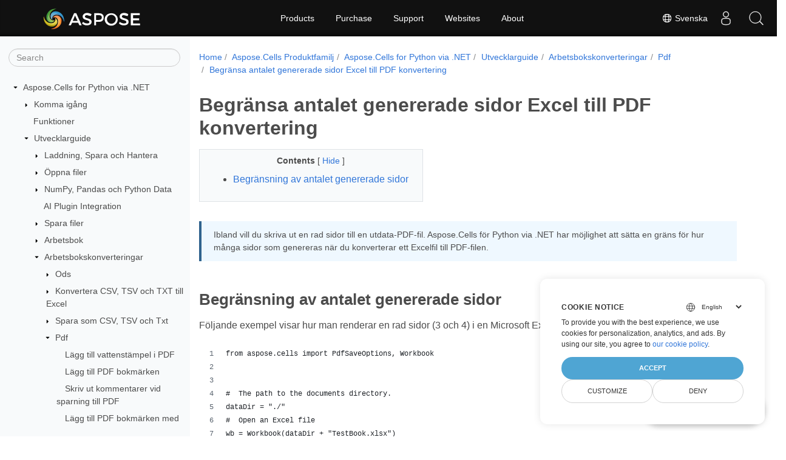

--- FILE ---
content_type: text/html
request_url: https://docs.aspose.com/cells/sv/python-net/limit-the-number-of-pages-generated-excel-to-pdf-conversion/
body_size: 9682
content:
<!doctype html>
<html lang="sv" class="no-js">
  <head>
<script>
  
  window.dataLayer = window.dataLayer || [];
  function gtag() { dataLayer.push(arguments); }
  gtag('set', 'url_passthrough', true);

  
  
  gtag('consent', 'default', {
     'ad_storage': 'denied',
     'ad_user_data': 'denied',
     'ad_personalization': 'denied',
     'analytics_storage': 'denied'
  });
</script>



<script>
(function(w,d,s,l,i){w[l]=w[l]||[];w[l].push({'gtm.start':
  new Date().getTime(),event:'gtm.js'});var f=d.getElementsByTagName(s)[0],
  j=d.createElement(s),dl=l!='dataLayer'?'&l='+l:'';j.async=true;j.src=
  'https://www.googletagmanager.com/gtm.js?id='+i+dl;f.parentNode.insertBefore(j,f);
  })(window,document,'script','dataLayer',"GTM-NJMHSH");
</script>




<script>(function(i, s, o, g, r, a, m) {i['ContainerizeMenuObject'] = r; i[r] = i[r] || function() {(i[r].q = i[r].q || []).push(arguments)}, i[r].l = 1 * new Date(); a = s.createElement(o),m = s.getElementsByTagName(o)[0]; a.async = 1; a.src = g; m.parentNode.append(a)})(window, document, 'script', 'https://menu-new.containerize.com/scripts/engine.min.js?v=1.0.1', 'aspose-en');
    
</script>


<meta charset="utf-8">
<meta name="viewport" content="width=device-width, initial-scale=1, shrink-to-fit=no"><meta name="keywords" content='' /><link rel="canonical" href="https://docs.aspose.com/cells/sv/python-net/limit-the-number-of-pages-generated-excel-to-pdf-conversion/" /><meta name="generator" content="Hugo 0.80.0" /><meta name="robots" content="index, follow"><link rel="alternate" type="application/rss&#43;xml" href="https://docs.aspose.com/cells/sv/python-net/limit-the-number-of-pages-generated-excel-to-pdf-conversion/index.xml">
<link rel="apple-touch-icon" sizes="180x180" href="https://cms.admin.containerize.com/templates/asposecloud/images/apple-touch-icon.png">
<link rel="icon" type="image/png" sizes="32x32" href="https://cms.admin.containerize.com/templates/asposecloud/images/favicon-32x32.png">
<link rel="icon" type="image/png" sizes="16x16" href="https://cms.admin.containerize.com/templates/asposecloud/images/favicon-16x16.png">
<link rel="mask-icon" href="https://cms.admin.containerize.com/templates/asposecloud/images/safari-pinned-tab.svg" color="#5bbad5">
<link rel="shortcut icon" href="https://cms.admin.containerize.com/templates/asposecloud/images/favicon.ico">
<meta name="msapplication-TileColor" content="#2b5797">
<meta name="msapplication-config" content="https://cms.admin.containerize.com/templates/asposecloud/images/browserconfig.xml">
<meta name="theme-color" content="#ffffff">
<meta name="author" content="Aspose"/><title>Begränsa antalet genererade sidor  Excel till PDF konvertering|Documentation</title><meta name="description" content="Lär dig hur du begränsar antalet sidor som genereras vid rendering av Excel till PDF med Aspose.Cells för Python via .NET API." /><meta name="keywords" content='Python, Begränsa, antalet, sidor, som, genereras, vid, rendering, av, Excel, till, PDF,, Begränsa, antalet, sidor, som, genereras, vid, sparande, av, Excel, till, PDF, med, Python,, Python, Ange, antalet, sidor, som, genereras, vid, konvertering, av, Excel, till, PDF,, Kontrollera, antalet, sidor, som, genereras, för, Excel, till, PDF, i, Python' />

<meta itemprop="name" content="Begränsa antalet genererade sidor  Excel till PDF konvertering">
<meta itemprop="description" content="Lär dig hur du begränsar antalet sidor som genereras vid rendering av Excel till PDF med Aspose.Cells för Python via .NET API.">
<meta property="og:title" content="Begränsa antalet genererade sidor  Excel till PDF konvertering" />
<meta property="og:description" content="Lär dig hur du begränsar antalet sidor som genereras vid rendering av Excel till PDF med Aspose.Cells för Python via .NET API." />
<meta property="og:type" content="website" />
<meta property="og:url" content="https://docs.aspose.com/cells/sv/python-net/limit-the-number-of-pages-generated-excel-to-pdf-conversion/" />
<meta property="og:image" content="https://docs.aspose.com/cells/images/Aspose-image-for-open-graph.jpg"/>
<meta property="og:site_name" content="Aspose Documentation" />
<link rel="preload" href="/cells/scss/main.min.84a3719ff459dc0d050cdab52be8afd7d3421ea195edd79e0185a880a3190399.css" as="style">
<link href="/cells/scss/main.min.84a3719ff459dc0d050cdab52be8afd7d3421ea195edd79e0185a880a3190399.css" rel="stylesheet" integrity=""><link href="/cells/scss/_code-block.min.850cff2ee102b37a8b0912358fa59fa02fa35dbf562c460ce05c402a5b6709c0.css" rel="stylesheet" integrity=""><link rel="stylesheet" type="text/css" href="https://cms.admin.containerize.com/templates/aspose/App_Themes/optimize/structure.css"></head>
  <body class="td-section">
<noscript>
    <iframe src="https://www.googletagmanager.com/ns.html?id=GTM-NJMHSH"
                height="0" width="0" style="display:none;visibility:hidden"></iframe>
</noscript>


<script src="https://www.consentise.com/v1.2/consent-min.js" 
    data-cookiedomain=".aspose.com" 
    data-privacy-policy-url="https://about.aspose.com/legal/privacy-policy" 
    data-preferred-color="#4FA5D3"
    data-default-language="en"
    defer>
</script>
<header>
      <div id='DynabicMenuInnerDiv'>
<div class="lang-selector" id="locale" style="display:none!important">
    <a><em class="flag-se  flag-24"> </em>&nbsp;Svenska</a>
    </div>
    <div class="modal fade lanpopup" id="langModal" tabindex="-1" aria-labelledby="langModalLabel" data-nosnippet="" aria-modal="true" role="dialog" style="display:none">
  <div class="modal-dialog modal-dialog-centered modal-lg">
    <div class="modal-content" style="background-color: #343a40">
            <a class="lang-close" id="lang-close"><img src="https://metrics.conholdate.com/images/common/close.svg" width="14" height="14" alt="Close"></em></a>
      <div class="modal-body">
        <div class="rowbox"><div class="col langbox"><a href="https://docs.aspose.com/cells/python-net/limit-the-number-of-pages-generated-excel-to-pdf-conversion/" data-title="En" class="langmenu" >
            <span><em class="flag-us  flag-24"> </em>&nbsp;English</span></a></div><div class="col langbox"><a href="https://docs.aspose.com/cells/zh/python-net/limit-the-number-of-pages-generated-excel-to-pdf-conversion/" data-title="Zh" class="langmenu" >
            <span><em class="flag-cn  flag-24"> </em>&nbsp;简体中文</span></a></div><div class="col langbox"><a href="https://docs.aspose.com/cells/ru/python-net/limit-the-number-of-pages-generated-excel-to-pdf-conversion/" data-title="Ru" class="langmenu" >
            <span><em class="flag-ru  flag-24"> </em>&nbsp;Русский</span></a></div><div class="col langbox"><a href="https://docs.aspose.com/cells/ar/python-net/limit-the-number-of-pages-generated-excel-to-pdf-conversion/" data-title="Ar" class="langmenu" >
            <span><em class="flag-sa  flag-24"> </em>&nbsp;عربي</span></a></div><div class="col langbox"><a href="https://docs.aspose.com/cells/fr/python-net/limit-the-number-of-pages-generated-excel-to-pdf-conversion/" data-title="Fr" class="langmenu" >
            <span><em class="flag-fr  flag-24"> </em>&nbsp;Français</span></a></div><div class="col langbox"><a href="https://docs.aspose.com/cells/de/python-net/limit-the-number-of-pages-generated-excel-to-pdf-conversion/" data-title="De" class="langmenu" >
            <span><em class="flag-de  flag-24"> </em>&nbsp;Deutsch</span></a></div><div class="col langbox"><a href="https://docs.aspose.com/cells/it/python-net/limit-the-number-of-pages-generated-excel-to-pdf-conversion/" data-title="It" class="langmenu" >
            <span><em class="flag-it  flag-24"> </em>&nbsp;Italiano</span></a></div><div class="col langbox"><a href="https://docs.aspose.com/cells/es/python-net/limit-the-number-of-pages-generated-excel-to-pdf-conversion/" data-title="Es" class="langmenu" >
            <span><em class="flag-es  flag-24"> </em>&nbsp;Español</span></a></div><div class="col langbox"><a href="https://docs.aspose.com/cells/tr/python-net/limit-the-number-of-pages-generated-excel-to-pdf-conversion/" data-title="Tr" class="langmenu" >
            <span><em class="flag-tr  flag-24"> </em>&nbsp;Türkçe</span></a></div><div class="col langbox"><a href="https://docs.aspose.com/cells/ja/python-net/limit-the-number-of-pages-generated-excel-to-pdf-conversion/" data-title="Ja" class="langmenu" >
            <span><em class="flag-jp  flag-24"> </em>&nbsp;日本語</span></a></div></div></div></div></div></div>
  </div>
  <script defer>  
  const langshowpop = document.getElementById('locale');
  const langhidepop = document.getElementById('lang-close');
  langshowpop.addEventListener('click', addClass,  false);
  langhidepop.addEventListener('click', removeClass,  false);
  function addClass() {
  var langshow = document.querySelector('.lanpopup');
  langshow.classList.toggle('show');
  }
  function removeClass() {
  var langclose = document.querySelector('.lanpopup');
  langclose.classList.remove('show');
  }
  </script>
  <script defer>
    const observer = new MutationObserver((mutations, obs) => {
        const parent = document.getElementById('DynabicMenuUserControls');
        if (parent) {
            const child = document.getElementById('locale');
            parent.prepend(child);
            child.setAttribute("id", "localswitch");
            child.setAttribute('style', 'visibility:visible'); 
            obs.disconnect();
            return;
        }
    });
  
    observer.observe(document, {
        childList: true,
        subtree: true
    });
  </script>
  <link rel="stylesheet" href="https://cms.admin.containerize.com/templates/conholdate/css/locale.min.css" />  
</div>
    </header>
    <div class="container-fluid td-outer">
      <div class="td-main">
        <div class="row flex-xl-nowrap min-height-main-content">
          <div id="left-side-bar-menu" class="split td-sidebar d-print-none col-12 col-md-3 col-xl-3"><div id="td-sidebar-menu" class="add-scroll td-sidebar__inner"><form class="td-sidebar__search d-flex align-items-center">
<input type="text" id="internalSearch" class="form-control td-search-input" placeholder="Search " aria-label="" autocomplete="off" data-index='docs.aspose.com'>
<button class="btn btn-link td-sidebar__toggle d-md-none p-0 ml-3 fa fa-bars" type="button" data-toggle="collapse" data-target="#td-section-nav" aria-controls="td-docs-nav" aria-expanded="false" aria-label="Toggle section navigation">
        </button>
      </form><nav class="td-sidebar-nav pt-2 pl-4 collapse" id="td-section-nav"><div class="nav-item dropdown d-block d-lg-none">

<a class="nav-link dropdown-toggle" href="#" id="navbarDropdown" role="button" data-toggle="dropdown" aria-haspopup="true" aria-expanded="false">
	Svenska
</a>
<div class="dropdown-menu" aria-labelledby="navbarDropdownMenuLink">
	
	<a class="dropdown-item" href="/cells/python-net/limit-the-number-of-pages-generated-excel-to-pdf-conversion/">English</a>
	
	<a class="dropdown-item" href="/cells/zh/python-net/limit-the-number-of-pages-generated-excel-to-pdf-conversion/">简体中文</a>
	
	<a class="dropdown-item" href="/cells/ru/python-net/limit-the-number-of-pages-generated-excel-to-pdf-conversion/">Русский</a>
	
	<a class="dropdown-item" href="/cells/ar/python-net/limit-the-number-of-pages-generated-excel-to-pdf-conversion/">عربي</a>
	
	<a class="dropdown-item" href="/cells/fr/python-net/limit-the-number-of-pages-generated-excel-to-pdf-conversion/">Français</a>
	
	<a class="dropdown-item" href="/cells/de/python-net/limit-the-number-of-pages-generated-excel-to-pdf-conversion/">Deutsch</a>
	
	<a class="dropdown-item" href="/cells/it/python-net/limit-the-number-of-pages-generated-excel-to-pdf-conversion/">Italiano</a>
	
	<a class="dropdown-item" href="/cells/es/python-net/limit-the-number-of-pages-generated-excel-to-pdf-conversion/">Español</a>
	
	<a class="dropdown-item" href="/cells/tr/python-net/limit-the-number-of-pages-generated-excel-to-pdf-conversion/">Türkçe</a>
	
	<a class="dropdown-item" href="/cells/ja/python-net/limit-the-number-of-pages-generated-excel-to-pdf-conversion/">日本語</a>
	
</div></div>
    <ul class="td-sidebar-nav__section">
      <li class="td-sidebar-nav__section-title"><img src='/cells/icons/caret-down.svg' alt = "caret-down" class="icon open-icon" width="10px" height="10px" /><a  href="/cells/sv/python-net/" class="align-left pl-0 pr-2td-sidebar-link td-sidebar-link__section">Aspose.Cells for Python via .NET</a>
      </li>
      <ul>
        <li class="" id="id_cellssvpython-net">
    <ul class="td-sidebar-nav__section">
      <li class="td-sidebar-nav__section-title"><img src='/cells/icons/caret-down.svg' alt = "caret-closed" class="icon closed-icon" width="10px" height="10px" /><a  href="/cells/sv/python-net/getting-started/" class="align-left pl-0 pr-2collapsedtd-sidebar-link td-sidebar-link__section">Komma igång</a>
      </li>
      <ul>
        <li class="" id="id_cellssvpython-netgetting-started"></li>
      </ul>
    </ul>
    <ul class="td-sidebar-nav__section">
      <li class="td-sidebar-nav__section-title"><div class="icon space-without-icon"></div><a  href="/cells/sv/python-net/features/" class="align-left pl-0 pr-2collapsedtd-sidebar-link td-sidebar-link__section">Funktioner</a>
      </li>
      <ul>
        <li class="" id="id_cellssvpython-netfeatures"></li>
      </ul>
    </ul>
    <ul class="td-sidebar-nav__section">
      <li class="td-sidebar-nav__section-title"><img src='/cells/icons/caret-down.svg' alt = "caret-down" class="icon open-icon" width="10px" height="10px" /><a  href="/cells/sv/python-net/developer-guide/" class="align-left pl-0 pr-2td-sidebar-link td-sidebar-link__section">Utvecklarguide</a>
      </li>
      <ul>
        <li class="" id="id_cellssvpython-netdeveloper-guide">
    <ul class="td-sidebar-nav__section">
      <li class="td-sidebar-nav__section-title"><img src='/cells/icons/caret-down.svg' alt = "caret-closed" class="icon closed-icon" width="10px" height="10px" /><a  href="/cells/sv/python-net/loading-saving-and-managing/" class="align-left pl-0 pr-2collapsedtd-sidebar-link td-sidebar-link__section">Laddning, Spara och Hantera</a>
      </li>
      <ul>
        <li class="" id="id_cellssvpython-netloading-saving-and-managing"></li>
      </ul>
    </ul>
    <ul class="td-sidebar-nav__section">
      <li class="td-sidebar-nav__section-title"><img src='/cells/icons/caret-down.svg' alt = "caret-closed" class="icon closed-icon" width="10px" height="10px" /><a  href="/cells/sv/python-net/loading-saving-and-managing/" class="align-left pl-0 pr-2collapsedtd-sidebar-link td-sidebar-link__section">Öppna filer</a>
      </li>
      <ul>
        <li class="" id="id_cellssvpython-netloading-saving-and-managing"></li>
      </ul>
    </ul>
    <ul class="td-sidebar-nav__section">
      <li class="td-sidebar-nav__section-title"><img src='/cells/icons/caret-down.svg' alt = "caret-closed" class="icon closed-icon" width="10px" height="10px" /><a  href="/cells/sv/python-net/convert-numpy-pandas-to-excel/" class="align-left pl-0 pr-2collapsedtd-sidebar-link td-sidebar-link__section">NumPy, Pandas och Python Data</a>
      </li>
      <ul>
        <li class="" id="id_cellssvpython-netconvert-numpy-pandas-to-excel"></li>
      </ul>
    </ul>
    <ul class="td-sidebar-nav__section">
      <li class="td-sidebar-nav__section-title"><div class="icon space-without-icon"></div><a  href="/cells/sv/python-net/ai-plugin-integration/" class="align-left pl-0 pr-2collapsedtd-sidebar-link td-sidebar-link__section">AI Plugin Integration</a>
      </li>
      <ul>
        <li class="" id="id_cellssvpython-netai-plugin-integration"></li>
      </ul>
    </ul>
    <ul class="td-sidebar-nav__section">
      <li class="td-sidebar-nav__section-title"><img src='/cells/icons/caret-down.svg' alt = "caret-closed" class="icon closed-icon" width="10px" height="10px" /><a  href="/cells/sv/python-net/different-ways-to-save-files/" class="align-left pl-0 pr-2collapsedtd-sidebar-link td-sidebar-link__section">Spara filer</a>
      </li>
      <ul>
        <li class="" id="id_cellssvpython-netdifferent-ways-to-save-files"></li>
      </ul>
    </ul>
    <ul class="td-sidebar-nav__section">
      <li class="td-sidebar-nav__section-title"><img src='/cells/icons/caret-down.svg' alt = "caret-closed" class="icon closed-icon" width="10px" height="10px" /><a  href="/cells/sv/python-net/managing-workbooks-and-worksheets/" class="align-left pl-0 pr-2collapsedtd-sidebar-link td-sidebar-link__section">Arbetsbok</a>
      </li>
      <ul>
        <li class="" id="id_cellssvpython-netmanaging-workbooks-and-worksheets"></li>
      </ul>
    </ul>
    <ul class="td-sidebar-nav__section">
      <li class="td-sidebar-nav__section-title"><img src='/cells/icons/caret-down.svg' alt = "caret-down" class="icon open-icon" width="10px" height="10px" /><a  href="/cells/sv/python-net/convert-workbook-to-different-formats/" class="align-left pl-0 pr-2td-sidebar-link td-sidebar-link__section">Arbetsbokskonverteringar</a>
      </li>
      <ul>
        <li class="" id="id_cellssvpython-netconvert-workbook-to-different-formats">
    <ul class="td-sidebar-nav__section">
      <li class="td-sidebar-nav__section-title"><img src='/cells/icons/caret-down.svg' alt = "caret-closed" class="icon closed-icon" width="10px" height="10px" /><a  href="/cells/sv/python-net/convert-excel-to-ods/" class="align-left pl-0 pr-2collapsedtd-sidebar-link td-sidebar-link__section">Ods</a>
      </li>
      <ul>
        <li class="" id="id_cellssvpython-netconvert-excel-to-ods"></li>
      </ul>
    </ul>
    <ul class="td-sidebar-nav__section">
      <li class="td-sidebar-nav__section-title"><img src='/cells/icons/caret-down.svg' alt = "caret-closed" class="icon closed-icon" width="10px" height="10px" /><a  href="/cells/sv/python-net/convert-csv-tsv-and-txt-to-excel/" class="align-left pl-0 pr-2collapsedtd-sidebar-link td-sidebar-link__section">Konvertera CSV, TSV och TXT till Excel</a>
      </li>
      <ul>
        <li class="" id="id_cellssvpython-netconvert-csv-tsv-and-txt-to-excel"></li>
      </ul>
    </ul>
    <ul class="td-sidebar-nav__section">
      <li class="td-sidebar-nav__section-title"><img src='/cells/icons/caret-down.svg' alt = "caret-closed" class="icon closed-icon" width="10px" height="10px" /><a  href="/cells/sv/python-net/convert-excel-to-csv-tsv-and-txt/" class="align-left pl-0 pr-2collapsedtd-sidebar-link td-sidebar-link__section">Spara som CSV, TSV och Txt</a>
      </li>
      <ul>
        <li class="" id="id_cellssvpython-netconvert-excel-to-csv-tsv-and-txt"></li>
      </ul>
    </ul>
    <ul class="td-sidebar-nav__section">
      <li class="td-sidebar-nav__section-title"><img src='/cells/icons/caret-down.svg' alt = "caret-down" class="icon open-icon" width="10px" height="10px" /><a  href="/cells/sv/python-net/convert-excel-to-pdf/" class="align-left pl-0 pr-2td-sidebar-link td-sidebar-link__section">Pdf</a>
      </li>
      <ul>
        <li class="" id="id_cellssvpython-netconvert-excel-to-pdf">
    <ul class="td-sidebar-nav__section">
      <li class="td-sidebar-nav__section-title"><div class="icon space-without-icon"></div><a  href="/cells/sv/python-net/add-watermark-to-pdf/" class="align-left pl-0 pr-2collapsedtd-sidebar-link td-sidebar-link__section">Lägg till vattenstämpel i PDF</a>
      </li>
      <ul>
        <li class="" id="id_cellssvpython-netadd-watermark-to-pdf"></li>
      </ul>
    </ul>
    <ul class="td-sidebar-nav__section">
      <li class="td-sidebar-nav__section-title"><div class="icon space-without-icon"></div><a  href="/cells/sv/python-net/add-pdf-bookmarks/" class="align-left pl-0 pr-2collapsedtd-sidebar-link td-sidebar-link__section">Lägg till PDF bokmärken</a>
      </li>
      <ul>
        <li class="" id="id_cellssvpython-netadd-pdf-bookmarks"></li>
      </ul>
    </ul>
    <ul class="td-sidebar-nav__section">
      <li class="td-sidebar-nav__section-title"><div class="icon space-without-icon"></div><a  href="/cells/sv/python-net/print-comments-while-saving-to-pdf/" class="align-left pl-0 pr-2collapsedtd-sidebar-link td-sidebar-link__section">Skriv ut kommentarer vid sparning till PDF</a>
      </li>
      <ul>
        <li class="" id="id_cellssvpython-netprint-comments-while-saving-to-pdf"></li>
      </ul>
    </ul>
    <ul class="td-sidebar-nav__section">
      <li class="td-sidebar-nav__section-title"><div class="icon space-without-icon"></div><a  href="/cells/sv/python-net/add-pdf-bookmarks-with-named-destinations/" class="align-left pl-0 pr-2collapsedtd-sidebar-link td-sidebar-link__section">Lägg till PDF bokmärken med namngivna destinationer</a>
      </li>
      <ul>
        <li class="" id="id_cellssvpython-netadd-pdf-bookmarks-with-named-destinations"></li>
      </ul>
    </ul>
    <ul class="td-sidebar-nav__section">
      <li class="td-sidebar-nav__section-title"><div class="icon space-without-icon"></div><a  href="/cells/sv/python-net/convert-xlsx-file-to-pdf-format/" class="align-left pl-0 pr-2collapsedtd-sidebar-link td-sidebar-link__section">Konvertera XLSX fil till PDF format</a>
      </li>
      <ul>
        <li class="" id="id_cellssvpython-netconvert-xlsx-file-to-pdf-format"></li>
      </ul>
    </ul>
    <ul class="td-sidebar-nav__section">
      <li class="td-sidebar-nav__section-title"><div class="icon space-without-icon"></div><a  href="/cells/sv/python-net/avoid-blank-page-in-output-pdf-when-there-is-nothing-to-print/" class="align-left pl-0 pr-2collapsedtd-sidebar-link td-sidebar-link__section">Undvik tomt sida i utdata PDF när det finns inget att skriva ut</a>
      </li>
      <ul>
        <li class="" id="id_cellssvpython-netavoid-blank-page-in-output-pdf-when-there-is-nothing-to-print"></li>
      </ul>
    </ul>
    <ul class="td-sidebar-nav__section">
      <li class="td-sidebar-nav__section-title"><div class="icon space-without-icon"></div><a  href="/cells/sv/python-net/convert-xls-file-with-images-or-charts-to-pdf/" class="align-left pl-0 pr-2collapsedtd-sidebar-link td-sidebar-link__section">Konvertera XLS fil med bilder eller diagram till PDF</a>
      </li>
      <ul>
        <li class="" id="id_cellssvpython-netconvert-xls-file-with-images-or-charts-to-pdf"></li>
      </ul>
    </ul>
    <ul class="td-sidebar-nav__section">
      <li class="td-sidebar-nav__section-title"><div class="icon space-without-icon"></div><a  href="/cells/sv/python-net/create-pdfbookmarkentry-for-chart-sheet/" class="align-left pl-0 pr-2collapsedtd-sidebar-link td-sidebar-link__section">Skapa PdfBookmarkEntry för diagramkalkylblad</a>
      </li>
      <ul>
        <li class="" id="id_cellssvpython-netcreate-pdfbookmarkentry-for-chart-sheet"></li>
      </ul>
    </ul>
    <ul class="td-sidebar-nav__section">
      <li class="td-sidebar-nav__section-title"><div class="icon space-without-icon"></div><a  href="/cells/sv/python-net/ignore-errors-while-rendering-excel-to-pdf/" class="align-left pl-0 pr-2collapsedtd-sidebar-link td-sidebar-link__section">Ignorera fel vid rendering av Excel till PDF</a>
      </li>
      <ul>
        <li class="" id="id_cellssvpython-netignore-errors-while-rendering-excel-to-pdf"></li>
      </ul>
    </ul>
    <ul class="td-sidebar-nav__section">
      <li class="td-sidebar-nav__section-title"><div class="icon space-without-icon"></div><a  href="/cells/sv/python-net/render-one-pdf-page-per-excel-worksheet-excel-to-pdf-conversion/" class="align-left pl-0 pr-2collapsedtd-sidebar-link td-sidebar-link__section">Rendera en PDF sida per Excel ark  Konvertering av Excel till PDF</a>
      </li>
      <ul>
        <li class="" id="id_cellssvpython-netrender-one-pdf-page-per-excel-worksheet-excel-to-pdf-conversion"></li>
      </ul>
    </ul>
    <ul class="td-sidebar-nav__section">
      <li class="td-sidebar-nav__section-title"><div class="icon space-without-icon"></div><a  href="/cells/sv/python-net/render-office-add-ins-while-converting-excel-to-pdf/" class="align-left pl-0 pr-2collapsedtd-sidebar-link td-sidebar-link__section">Rendera Office tillägg vid konvertering av Excel till PDF</a>
      </li>
      <ul>
        <li class="" id="id_cellssvpython-netrender-office-add-ins-while-converting-excel-to-pdf"></li>
      </ul>
    </ul>
    <ul class="td-sidebar-nav__section">
      <li class="td-sidebar-nav__section-title"><div class="icon space-without-icon"></div><a  href="/cells/sv/python-net/specify-how-to-cross-string-in-output-pdf-and-image/" class="align-left pl-0 pr-2collapsedtd-sidebar-link td-sidebar-link__section">Ange hur du ska korsa strängen i utdata PDF och bild</a>
      </li>
      <ul>
        <li class="" id="id_cellssvpython-netspecify-how-to-cross-string-in-output-pdf-and-image"></li>
      </ul>
    </ul>
    <ul class="td-sidebar-nav__section">
      <li class="td-sidebar-nav__section-title"><div class="icon space-without-icon"></div><a  href="/cells/sv/python-net/secure-pdf-documents/" class="align-left pl-0 pr-2collapsedtd-sidebar-link td-sidebar-link__section">Säkra PDF dokument</a>
      </li>
      <ul>
        <li class="" id="id_cellssvpython-netsecure-pdf-documents"></li>
      </ul>
    </ul>
    <ul class="td-sidebar-nav__section">
      <li class="td-sidebar-nav__section-title"><div class="icon space-without-icon"></div><a  href="/cells/sv/python-net/convert-excel-file-to-pdf-format-compatible-with-pdfa-1a/" class="align-left pl-0 pr-2collapsedtd-sidebar-link td-sidebar-link__section">Konvertera Excelfil till PDF format kompatibelt med PDFA 1a</a>
      </li>
      <ul>
        <li class="" id="id_cellssvpython-netconvert-excel-file-to-pdf-format-compatible-with-pdfa-1a"></li>
      </ul>
    </ul>
    <ul class="td-sidebar-nav__section">
      <li class="td-sidebar-nav__section-title"><div class="icon space-without-icon"></div><a  href="/cells/sv/python-net/save-each-worksheet-to-a-different-pdf-file/" class="align-left pl-0 pr-2collapsedtd-sidebar-link td-sidebar-link__section">Spara varje kalkylblad i en separat PDF fil</a>
      </li>
      <ul>
        <li class="" id="id_cellssvpython-netsave-each-worksheet-to-a-different-pdf-file"></li>
      </ul>
    </ul>
    <ul class="td-sidebar-nav__section">
      <li class="td-sidebar-nav__section-title"><div class="icon space-without-icon"></div><a  href="/cells/sv/python-net/save-specified-worksheets-to-pdf/" class="align-left pl-0 pr-2collapsedtd-sidebar-link td-sidebar-link__section">Spara angivna arkpapper till PDF</a>
      </li>
      <ul>
        <li class="" id="id_cellssvpython-netsave-specified-worksheets-to-pdf"></li>
      </ul>
    </ul>
    <ul class="td-sidebar-nav__section">
      <li class="td-sidebar-nav__section-title"><div class="icon space-without-icon"></div><a  href="/cells/sv/python-net/resample-added-images-excel-to-pdf-conversion/" class="align-left pl-0 pr-2collapsedtd-sidebar-link td-sidebar-link__section">Återsampling av tillagda bilder  Excel till PDF konvertering</a>
      </li>
      <ul>
        <li class="" id="id_cellssvpython-netresample-added-images-excel-to-pdf-conversion"></li>
      </ul>
    </ul>
    <ul class="td-sidebar-nav__section">
      <li class="td-sidebar-nav__section-title"><div class="icon space-without-icon"></div><a  href="/cells/sv/python-net/fit-all-worksheet-columns-on-single-pdf-page/" class="align-left pl-0 pr-2collapsedtd-sidebar-link td-sidebar-link__section">Anpassa alla kalkylbladskolumner på en enda PDF sida</a>
      </li>
      <ul>
        <li class="" id="id_cellssvpython-netfit-all-worksheet-columns-on-single-pdf-page"></li>
      </ul>
    </ul>
    <ul class="td-sidebar-nav__section">
      <li class="td-sidebar-nav__section-title"><div class="icon space-without-icon"></div><a  href="/cells/sv/python-net/limit-the-number-of-pages-generated-excel-to-pdf-conversion/" class="align-left pl-0 pr-2 activetd-sidebar-link td-sidebar-link__section">Begränsa antalet genererade sidor  Excel till PDF konvertering</a>
      </li>
      <ul>
        <li class="" id="id_cellssvpython-netlimit-the-number-of-pages-generated-excel-to-pdf-conversion"></li>
      </ul>
    </ul>
    <ul class="td-sidebar-nav__section">
      <li class="td-sidebar-nav__section-title"><div class="icon space-without-icon"></div><a  href="/cells/sv/python-net/change-the-font-on-just-the-specific-unicode-characters-while-saving-to-pdf/" class="align-left pl-0 pr-2collapsedtd-sidebar-link td-sidebar-link__section">Ändra teckensnitt för specifika Unicode tecken</a>
      </li>
      <ul>
        <li class="" id="id_cellssvpython-netchange-the-font-on-just-the-specific-unicode-characters-while-saving-to-pdf"></li>
      </ul>
    </ul>
    <ul class="td-sidebar-nav__section">
      <li class="td-sidebar-nav__section-title"><div class="icon space-without-icon"></div><a  href="/cells/sv/python-net/save-excel-into-pdf-with-standard-or-minimum-size/" class="align-left pl-0 pr-2collapsedtd-sidebar-link td-sidebar-link__section">Spara Excel som PDF med standard eller minsta storlek</a>
      </li>
      <ul>
        <li class="" id="id_cellssvpython-netsave-excel-into-pdf-with-standard-or-minimum-size"></li>
      </ul>
    </ul>
    <ul class="td-sidebar-nav__section">
      <li class="td-sidebar-nav__section-title"><div class="icon space-without-icon"></div><a  href="/cells/sv/python-net/render-unicode-supplementary-characters-in-output-pdf-by-aspose-cells/" class="align-left pl-0 pr-2collapsedtd-sidebar-link td-sidebar-link__section">Rendera Unicode Supplementary tecken i utdata PDF med Aspose.Cells for Python via .NET</a>
      </li>
      <ul>
        <li class="" id="id_cellssvpython-netrender-unicode-supplementary-characters-in-output-pdf-by-aspose-cells"></li>
      </ul>
    </ul>
    <ul class="td-sidebar-nav__section">
      <li class="td-sidebar-nav__section-title"><div class="icon space-without-icon"></div><a  href="/cells/sv/python-net/export-document-structure-while-converting-to-pdf/" class="align-left pl-0 pr-2collapsedtd-sidebar-link td-sidebar-link__section">Exportera dokumentstruktur vid konvertering till PDF</a>
      </li>
      <ul>
        <li class="" id="id_cellssvpython-netexport-document-structure-while-converting-to-pdf"></li>
      </ul>
    </ul>
    <ul class="td-sidebar-nav__section">
      <li class="td-sidebar-nav__section-title"><div class="icon space-without-icon"></div><a  href="/cells/sv/python-net/embed-attachment-to-pdf/" class="align-left pl-0 pr-2collapsedtd-sidebar-link td-sidebar-link__section">Inbädda bilaga till PDF</a>
      </li>
      <ul>
        <li class="" id="id_cellssvpython-netembed-attachment-to-pdf"></li>
      </ul>
    </ul>
    <ul class="td-sidebar-nav__section">
      <li class="td-sidebar-nav__section-title"><div class="icon space-without-icon"></div><a  href="/cells/sv/python-net/render-solid-gridline-while-converting-excel-to-pdf/" class="align-left pl-0 pr-2collapsedtd-sidebar-link td-sidebar-link__section">Visa solida rutnätlinjer</a>
      </li>
      <ul>
        <li class="" id="id_cellssvpython-netrender-solid-gridline-while-converting-excel-to-pdf"></li>
      </ul>
    </ul></li>
      </ul>
    </ul>
    <ul class="td-sidebar-nav__section">
      <li class="td-sidebar-nav__section-title"><img src='/cells/icons/caret-down.svg' alt = "caret-closed" class="icon closed-icon" width="10px" height="10px" /><a  href="/cells/sv/python-net/convert-excel-to-html/" class="align-left pl-0 pr-2collapsedtd-sidebar-link td-sidebar-link__section">HTML</a>
      </li>
      <ul>
        <li class="" id="id_cellssvpython-netconvert-excel-to-html"></li>
      </ul>
    </ul>
    <ul class="td-sidebar-nav__section">
      <li class="td-sidebar-nav__section-title"><div class="icon space-without-icon"></div><a  href="/cells/sv/python-net/convert-revision-of-xlsb-to-xlsm/" class="align-left pl-0 pr-2collapsedtd-sidebar-link td-sidebar-link__section">Konvertera revision av XLSB till XLSM</a>
      </li>
      <ul>
        <li class="" id="id_cellssvpython-netconvert-revision-of-xlsb-to-xlsm"></li>
      </ul>
    </ul>
    <ul class="td-sidebar-nav__section">
      <li class="td-sidebar-nav__section-title"><img src='/cells/icons/caret-down.svg' alt = "caret-closed" class="icon closed-icon" width="10px" height="10px" /><a  href="/cells/sv/python-net/convert-excel-to-image/" class="align-left pl-0 pr-2collapsedtd-sidebar-link td-sidebar-link__section">Bild</a>
      </li>
      <ul>
        <li class="" id="id_cellssvpython-netconvert-excel-to-image"></li>
      </ul>
    </ul>
    <ul class="td-sidebar-nav__section">
      <li class="td-sidebar-nav__section-title"><img src='/cells/icons/caret-down.svg' alt = "caret-closed" class="icon closed-icon" width="10px" height="10px" /><a  href="/cells/sv/python-net/convert-workbook-to-json/" class="align-left pl-0 pr-2collapsedtd-sidebar-link td-sidebar-link__section">Json</a>
      </li>
      <ul>
        <li class="" id="id_cellssvpython-netconvert-workbook-to-json"></li>
      </ul>
    </ul></li>
      </ul>
    </ul>
    <ul class="td-sidebar-nav__section">
      <li class="td-sidebar-nav__section-title"><img src='/cells/icons/caret-down.svg' alt = "caret-closed" class="icon closed-icon" width="10px" height="10px" /><a  href="/cells/sv/python-net/combine-multiple-workbooks-into-a-single-workbook/" class="align-left pl-0 pr-2collapsedtd-sidebar-link td-sidebar-link__section">Arbetsboksfusion</a>
      </li>
      <ul>
        <li class="" id="id_cellssvpython-netcombine-multiple-workbooks-into-a-single-workbook"></li>
      </ul>
    </ul>
    <ul class="td-sidebar-nav__section">
      <li class="td-sidebar-nav__section-title"><img src='/cells/icons/caret-down.svg' alt = "caret-closed" class="icon closed-icon" width="10px" height="10px" /><a  href="/cells/sv/python-net/protect-and-unprotect/" class="align-left pl-0 pr-2collapsedtd-sidebar-link td-sidebar-link__section">Kryptering och skydd</a>
      </li>
      <ul>
        <li class="" id="id_cellssvpython-netprotect-and-unprotect"></li>
      </ul>
    </ul>
    <ul class="td-sidebar-nav__section">
      <li class="td-sidebar-nav__section-title"><img src='/cells/icons/caret-down.svg' alt = "caret-closed" class="icon closed-icon" width="10px" height="10px" /><a  href="/cells/sv/python-net/workbook-and-worksheet-print-preview/" class="align-left pl-0 pr-2collapsedtd-sidebar-link td-sidebar-link__section">Skriv ut och förhandsgranska</a>
      </li>
      <ul>
        <li class="" id="id_cellssvpython-networkbook-and-worksheet-print-preview"></li>
      </ul>
    </ul>
    <ul class="td-sidebar-nav__section">
      <li class="td-sidebar-nav__section-title"><img src='/cells/icons/caret-down.svg' alt = "caret-closed" class="icon closed-icon" width="10px" height="10px" /><a  href="/cells/sv/python-net/managing-document-properties/" class="align-left pl-0 pr-2collapsedtd-sidebar-link td-sidebar-link__section">Dokumentegenskaper</a>
      </li>
      <ul>
        <li class="" id="id_cellssvpython-netmanaging-document-properties"></li>
      </ul>
    </ul>
    <ul class="td-sidebar-nav__section">
      <li class="td-sidebar-nav__section-title"><img src='/cells/icons/caret-down.svg' alt = "caret-closed" class="icon closed-icon" width="10px" height="10px" /><a  href="/cells/sv/python-net/manage-worksheets/" class="align-left pl-0 pr-2collapsedtd-sidebar-link td-sidebar-link__section">Arbetsblad</a>
      </li>
      <ul>
        <li class="" id="id_cellssvpython-netmanage-worksheets"></li>
      </ul>
    </ul>
    <ul class="td-sidebar-nav__section">
      <li class="td-sidebar-nav__section-title"><img src='/cells/icons/caret-down.svg' alt = "caret-closed" class="icon closed-icon" width="10px" height="10px" /><a  href="/cells/sv/python-net/adjusting-row-height-and-column-width/" class="align-left pl-0 pr-2collapsedtd-sidebar-link td-sidebar-link__section">Rader och kolumner</a>
      </li>
      <ul>
        <li class="" id="id_cellssvpython-netadjusting-row-height-and-column-width"></li>
      </ul>
    </ul>
    <ul class="td-sidebar-nav__section">
      <li class="td-sidebar-nav__section-title"><img src='/cells/icons/caret-down.svg' alt = "caret-closed" class="icon closed-icon" width="10px" height="10px" /><a  href="/cells/sv/python-net/managing-ranges/" class="align-left pl-0 pr-2collapsedtd-sidebar-link td-sidebar-link__section">Områden</a>
      </li>
      <ul>
        <li class="" id="id_cellssvpython-netmanaging-ranges"></li>
      </ul>
    </ul>
    <ul class="td-sidebar-nav__section">
      <li class="td-sidebar-nav__section-title"><img src='/cells/icons/caret-down.svg' alt = "caret-closed" class="icon closed-icon" width="10px" height="10px" /><a  href="/cells/sv/python-net/view-and-edit-excel-data/" class="align-left pl-0 pr-2collapsedtd-sidebar-link td-sidebar-link__section">Cellers data</a>
      </li>
      <ul>
        <li class="" id="id_cellssvpython-netview-and-edit-excel-data"></li>
      </ul>
    </ul>
    <ul class="td-sidebar-nav__section">
      <li class="td-sidebar-nav__section-title"><img src='/cells/icons/caret-down.svg' alt = "caret-closed" class="icon closed-icon" width="10px" height="10px" /><a  href="/cells/sv/python-net/cells-formatting/" class="align-left pl-0 pr-2collapsedtd-sidebar-link td-sidebar-link__section">Formatera celler</a>
      </li>
      <ul>
        <li class="" id="id_cellssvpython-netcells-formatting"></li>
      </ul>
    </ul>
    <ul class="td-sidebar-nav__section">
      <li class="td-sidebar-nav__section-title"><img src='/cells/icons/caret-down.svg' alt = "caret-closed" class="icon closed-icon" width="10px" height="10px" /><a  href="/cells/sv/python-net/using-formulas-or-functions-to-process-data/" class="align-left pl-0 pr-2collapsedtd-sidebar-link td-sidebar-link__section">Formler</a>
      </li>
      <ul>
        <li class="" id="id_cellssvpython-netusing-formulas-or-functions-to-process-data"></li>
      </ul>
    </ul>
    <ul class="td-sidebar-nav__section">
      <li class="td-sidebar-nav__section-title"><img src='/cells/icons/caret-down.svg' alt = "caret-closed" class="icon closed-icon" width="10px" height="10px" /><a  href="/cells/sv/python-net/comments-and-notes/" class="align-left pl-0 pr-2collapsedtd-sidebar-link td-sidebar-link__section">Kommentarer och noteringar</a>
      </li>
      <ul>
        <li class="" id="id_cellssvpython-netcomments-and-notes"></li>
      </ul>
    </ul>
    <ul class="td-sidebar-nav__section">
      <li class="td-sidebar-nav__section-title"><img src='/cells/icons/caret-down.svg' alt = "caret-closed" class="icon closed-icon" width="10px" height="10px" /><a  href="/cells/sv/python-net/creating-charts/" class="align-left pl-0 pr-2collapsedtd-sidebar-link td-sidebar-link__section">Diagram</a>
      </li>
      <ul>
        <li class="" id="id_cellssvpython-netcreating-charts"></li>
      </ul>
    </ul>
    <ul class="td-sidebar-nav__section">
      <li class="td-sidebar-nav__section-title"><img src='/cells/icons/caret-down.svg' alt = "caret-closed" class="icon closed-icon" width="10px" height="10px" /><a  href="/cells/sv/python-net/insert-shapes/" class="align-left pl-0 pr-2collapsedtd-sidebar-link td-sidebar-link__section">Former</a>
      </li>
      <ul>
        <li class="" id="id_cellssvpython-netinsert-shapes"></li>
      </ul>
    </ul>
    <ul class="td-sidebar-nav__section">
      <li class="td-sidebar-nav__section-title"><img src='/cells/icons/caret-down.svg' alt = "caret-closed" class="icon closed-icon" width="10px" height="10px" /><a  href="/cells/sv/python-net/create-and-format-table/" class="align-left pl-0 pr-2collapsedtd-sidebar-link td-sidebar-link__section">Tabeller</a>
      </li>
      <ul>
        <li class="" id="id_cellssvpython-netcreate-and-format-table"></li>
      </ul>
    </ul>
    <ul class="td-sidebar-nav__section">
      <li class="td-sidebar-nav__section-title"><img src='/cells/icons/caret-down.svg' alt = "caret-closed" class="icon closed-icon" width="10px" height="10px" /><a  href="/cells/sv/python-net/create-pivot-table/" class="align-left pl-0 pr-2collapsedtd-sidebar-link td-sidebar-link__section">Pivot tabeller</a>
      </li>
      <ul>
        <li class="" id="id_cellssvpython-netcreate-pivot-table"></li>
      </ul>
    </ul>
    <ul class="td-sidebar-nav__section">
      <li class="td-sidebar-nav__section-title"><img src='/cells/icons/caret-down.svg' alt = "caret-closed" class="icon closed-icon" width="10px" height="10px" /><a  href="/cells/sv/python-net/creating-sparklines/" class="align-left pl-0 pr-2collapsedtd-sidebar-link td-sidebar-link__section">Sparklines</a>
      </li>
      <ul>
        <li class="" id="id_cellssvpython-netcreating-sparklines"></li>
      </ul>
    </ul>
    <ul class="td-sidebar-nav__section">
      <li class="td-sidebar-nav__section-title"><img src='/cells/icons/caret-down.svg' alt = "caret-closed" class="icon closed-icon" width="10px" height="10px" /><a  href="/cells/sv/python-net/create-slicer/" class="align-left pl-0 pr-2collapsedtd-sidebar-link td-sidebar-link__section">Slicers</a>
      </li>
      <ul>
        <li class="" id="id_cellssvpython-netcreate-slicer"></li>
      </ul>
    </ul>
    <ul class="td-sidebar-nav__section">
      <li class="td-sidebar-nav__section-title"><img src='/cells/icons/caret-down.svg' alt = "caret-closed" class="icon closed-icon" width="10px" height="10px" /><a  href="/cells/sv/python-net/create-timeline/" class="align-left pl-0 pr-2collapsedtd-sidebar-link td-sidebar-link__section">Tidslinjer</a>
      </li>
      <ul>
        <li class="" id="id_cellssvpython-netcreate-timeline"></li>
      </ul>
    </ul>
    <ul class="td-sidebar-nav__section">
      <li class="td-sidebar-nav__section-title"><img src='/cells/icons/caret-down.svg' alt = "caret-closed" class="icon closed-icon" width="10px" height="10px" /><a  href="/cells/sv/python-net/workbook-settings/" class="align-left pl-0 pr-2collapsedtd-sidebar-link td-sidebar-link__section">Arbetsboksinställningar</a>
      </li>
      <ul>
        <li class="" id="id_cellssvpython-networkbook-settings"></li>
      </ul>
    </ul>
    <ul class="td-sidebar-nav__section">
      <li class="td-sidebar-nav__section-title"><div class="icon space-without-icon"></div><a  href="/cells/sv/python-net/using-smart-markers/" class="align-left pl-0 pr-2collapsedtd-sidebar-link td-sidebar-link__section">Smarta markörer</a>
      </li>
      <ul>
        <li class="" id="id_cellssvpython-netusing-smart-markers"></li>
      </ul>
    </ul>
    <ul class="td-sidebar-nav__section">
      <li class="td-sidebar-nav__section-title"><img src='/cells/icons/caret-down.svg' alt = "caret-closed" class="icon closed-icon" width="10px" height="10px" /><a  href="/cells/sv/python-net/manage-vba-project/" class="align-left pl-0 pr-2collapsedtd-sidebar-link td-sidebar-link__section">Makroprojekt</a>
      </li>
      <ul>
        <li class="" id="id_cellssvpython-netmanage-vba-project"></li>
      </ul>
    </ul>
    <ul class="td-sidebar-nav__section">
      <li class="td-sidebar-nav__section-title"><img src='/cells/icons/caret-down.svg' alt = "caret-closed" class="icon closed-icon" width="10px" height="10px" /><a  href="/cells/sv/python-net/import-xml-map-inside-a-workbook-using-aspose-cells/" class="align-left pl-0 pr-2collapsedtd-sidebar-link td-sidebar-link__section">XML mappar</a>
      </li>
      <ul>
        <li class="" id="id_cellssvpython-netimport-xml-map-inside-a-workbook-using-aspose-cells"></li>
      </ul>
    </ul>
    <ul class="td-sidebar-nav__section">
      <li class="td-sidebar-nav__section-title"><img src='/cells/icons/caret-down.svg' alt = "caret-closed" class="icon closed-icon" width="10px" height="10px" /><a  href="/cells/sv/python-net/globalization-and-localization/" class="align-left pl-0 pr-2collapsedtd-sidebar-link td-sidebar-link__section">Globalisering och lokaliserings</a>
      </li>
      <ul>
        <li class="" id="id_cellssvpython-netglobalization-and-localization"></li>
      </ul>
    </ul>
    <ul class="td-sidebar-nav__section">
      <li class="td-sidebar-nav__section-title"><div class="icon space-without-icon"></div><a  href="/cells/sv/python-net/using-workbookmetadata/" class="align-left pl-0 pr-2collapsedtd-sidebar-link td-sidebar-link__section">Arbetsboksmetadata</a>
      </li>
      <ul>
        <li class="" id="id_cellssvpython-netusing-workbookmetadata"></li>
      </ul>
    </ul>
    <ul class="td-sidebar-nav__section">
      <li class="td-sidebar-nav__section-title"><img src='/cells/icons/caret-down.svg' alt = "caret-closed" class="icon closed-icon" width="10px" height="10px" /><a  href="/cells/sv/python-net/managing-database-connections/" class="align-left pl-0 pr-2collapsedtd-sidebar-link td-sidebar-link__section">Frågor och anslutningar</a>
      </li>
      <ul>
        <li class="" id="id_cellssvpython-netmanaging-database-connections"></li>
      </ul>
    </ul>
    <ul class="td-sidebar-nav__section">
      <li class="td-sidebar-nav__section-title"><div class="icon space-without-icon"></div><a  href="/cells/sv/python-net/customizing-the-ribbon-xml/" class="align-left pl-0 pr-2collapsedtd-sidebar-link td-sidebar-link__section">Anpassa Excel meny</a>
      </li>
      <ul>
        <li class="" id="id_cellssvpython-netcustomizing-the-ribbon-xml"></li>
      </ul>
    </ul></li>
      </ul>
    </ul>
    <ul class="td-sidebar-nav__section">
      <li class="td-sidebar-nav__section-title"><img src='/cells/icons/caret-down.svg' alt = "caret-closed" class="icon closed-icon" width="10px" height="10px" /><a  href="/cells/sv/python-net/ui-components/" class="align-left pl-0 pr-2collapsedtd-sidebar-link td-sidebar-link__section">Användargränssnittskomponenter</a>
      </li>
      <ul>
        <li class="" id="id_cellssvpython-netui-components"></li>
      </ul>
    </ul></li>
      </ul>
    </ul></nav>
  <div id="sidebar-resizer" class="ui-resizable-handle ui-resizable-e"></div>
</div></div>
          <div id="right-side" class="split col-12 col-md-9 col-xl-9">
            <div class="row"> 
              <main id="main-content" class="col-12 col-md-12 col-xl-12" role="main">
  
<nav aria-label="breadcrumb" class="d-none d-md-block d-print-none">
	<ol class="breadcrumb spb-1">
		
		<li class="breadcrumb-item"><a href="/">Home</a></li>
		
		












<li class="breadcrumb-item" >
	<a href="/cells/sv/">Aspose.Cells Produktfamilj</a>
</li>



<li class="breadcrumb-item" >
	<a href="/cells/sv/python-net/">Aspose.Cells for Python via .NET</a>
</li>



<li class="breadcrumb-item" >
	<a href="/cells/sv/python-net/developer-guide/">Utvecklarguide</a>
</li>



<li class="breadcrumb-item" >
	<a href="/cells/sv/python-net/convert-workbook-to-different-formats/">Arbetsbokskonverteringar</a>
</li>



<li class="breadcrumb-item" >
	<a href="/cells/sv/python-net/convert-excel-to-pdf/">Pdf</a>
</li>



<li class="breadcrumb-item active" aria-current="page" >
	<a href="/cells/sv/python-net/limit-the-number-of-pages-generated-excel-to-pdf-conversion/">Begränsa antalet genererade sidor  Excel till PDF konvertering</a>
</li>

	</ol>
</nav>
<div class="td-content"><h1 class="cells-title-ph">Begränsa antalet genererade sidor  Excel till PDF konvertering</h1><div data-nosnippet id="toc-right-side-bar" class="col-xl-5 td-toc">
    <div class="content-center-text"><div class="bold">Contents</div> [
      <a id="hideToCHref" data-toggle="collapse" href="#collapseToC" role="button" aria-expanded="false" aria-controls="collapseToC" style="display: inline;">
        Hide
      </a>]
    </div>                  
    <div class="td-toc-menu collapse show" id="collapseToC">







<nav id="TableOfContents">
  <ol>
    <li><a href="#begränsning-av-antalet-genererade-sidor"><strong>Begränsning av antalet genererade sidor</strong></a></li>
  </ol>
</nav></div>
</div>

<div class="alert alert-primary" role="alert">

Ibland vill du skriva ut en rad sidor till en utdata-PDF-fil. Aspose.Cells för Python via .NET har möjlighet att sätta en gräns för hur många sidor som genereras när du konverterar ett Excelfil till PDF-filen.
</div>

<h2 id="begränsning-av-antalet-genererade-sidor"><strong>Begränsning av antalet genererade sidor</strong></h2>
<p>Följande exempel visar hur man renderar en rad sidor (3 och 4) i en Microsoft Excel-fil till PDF.</p>
<script type="application/javascript" src="https://gist.github.com/aspose-cells-gists/7bb30376b4d40cdfd596286870fb9752.js?file=PDF-LimitNumberOfPagesGenerated-1.py"></script>

<p>

<div class="alert alert-primary" role="alert">

Om kalkylarket innehåller formler är det bäst att anropa <a href="https://reference.aspose.com/cells/python-net/aspose.cells/workbook/calculate_formula/#">Workbook.calculate_formula</a> metoden precis innan det renderas till PDF. Att göra detta säkerställer att formelberoende värden omräknas, och de korrekta värdena renderas i utdatafilen.
</div>

<button class="floating-button" id="openModalBtn">AI Document Assistant</button>

<div class="modal" id="modal">
    <button class="close-btn" id="closeModalBtn">Close</button>
    <iframe src="https://products.aspose.ai/cells/chat/document/python-net?source=docs" frameborder="0" width="100%" height="100%"></iframe>
</div>

<style>
    .floating-button {
        position: fixed;
        bottom: 20px;
        right: 20px;
        background-color: #007bff;
        color: white;
        border: none;
        padding: 15px 20px;
        border-radius: 50px;
        cursor: pointer;
        font-size: 16px;
        box-shadow: 0 4px 8px rgba(0, 0, 0, 0.2);
        z-index: 999;
    }

    .modal {
        display: none;
        position: fixed;
        top: 10%;
        left: 10%;
        width: 80%;
        height: 80%;
        background-color: white;
        border: none;
        box-shadow: 0 4px 8px rgba(0, 0, 0, 0.3);
        z-index: 1000;
        padding: 20px;
        box-sizing: border-box;
    }

    .close-btn {
        position: absolute;
        top: 10px;
        right: 10px;
        background-color: #f44336;
        color: white;
        border: none;
        padding: 5px 10px;
        cursor: pointer;
        font-size: 16px;
        border-radius: 3px;
    }
</style>

<script>
    const openModalBtn = document.getElementById('openModalBtn');
    const closeModalBtn = document.getElementById('closeModalBtn');
    const modal = document.getElementById('modal');

    openModalBtn.addEventListener('click', function() {
        modal.style.display = 'block';
    });

    closeModalBtn.addEventListener('click', function() {
        modal.style.display = 'none';
    });

    window.addEventListener('click', function(event) {
        if (event.target === modal) {
            modal.style.display = 'none';
        }
    });
</script>
</p>
</div><div class="row">
    <div class="position-relative mx-auto col-lg-12">
        <div class="p-3 mt-5">
            <div class="d-flex justify-content-between"><a class="prev-next-links" href='/cells/sv/python-net/fit-all-worksheet-columns-on-single-pdf-page/'>
                <svg class="narrow prev-next-icons right-narrow" xmlns="http://www.w3.org/2000/svg" viewBox="0 0 320 512"><path d="M34.52 239.03L228.87 44.69c9.37-9.37 24.57-9.37 33.94 0l22.67 22.67c9.36 9.36 9.37 24.52.04 33.9L131.49 256l154.02 154.75c9.34 9.38 9.32 24.54-.04 33.9l-22.67 22.67c-9.37 9.37-24.57 9.37-33.94 0L34.52 272.97c-9.37-9.37-9.37-24.57 0-33.94z"/></svg>Anpassa alla kalkylbladskolumner på en enda PDF sida</a>            
        <a class="prev-next-links" href='/cells/sv/python-net/change-the-font-on-just-the-specific-unicode-characters-while-saving-to-pdf/'>Ändra teckensnitt för specifika Unicode tecken vid sparande till PDF med Python.NET<svg class="narrow prev-next-icons left-narrow" xmlns="http://www.w3.org/2000/svg" viewBox="0 0 320 512"><path d="M285.476 272.971L91.132 467.314c-9.373 9.373-24.569 9.373-33.941 0l-22.667-22.667c-9.357-9.357-9.375-24.522-.04-33.901L188.505 256 34.484 101.255c-9.335-9.379-9.317-24.544.04-33.901l22.667-22.667c9.373-9.373 24.569-9.373 33.941 0L285.475 239.03c9.373 9.372 9.373 24.568.001 33.941z"/></svg>
            </a>
        </div>
        </div>
    </div>
</div>
              </main>
            </div>
         </div>
        </div>
      </div>
    </div><script 
  src="https://code.jquery.com/jquery-3.3.1.min.js"
  integrity="sha256-FgpCb/KJQlLNfOu91ta32o/NMZxltwRo8QtmkMRdAu8="
  crossorigin="anonymous">
</script>



<script src="/cells/js/main.min.38d9f55fc78b948a02c8e2705d3ce7d698d84a2831733a87c21d7ba5787ea42f.js" integrity="sha256-ONn1X8eLlIoCyOJwXTzn1pjYSigxczqHwh17pXh&#43;pC8=" crossorigin="anonymous"></script>
<div id='DynabicMenuFooter'></div>
    
  </body>
</html>


--- FILE ---
content_type: text/html; charset=utf-8
request_url: https://products.aspose.ai/cells/chat/document/python-net?source=docs
body_size: 46582
content:

<!DOCTYPE html>
<html lang="en">
<head>
    <meta charset="UTF-8">
    <meta http-equiv="X-UA-Compatible" content="IE=edge">
    <meta name="viewport" content="width=device-width, initial-scale=1.0">
    <title>Aspose.Cells Document Assistant - .NET &amp; Java Code Examples</title>
    <meta name="description" content="Learn how to use Aspose.Cells efficiently with our Document Assistant. Access .NET or Java code examples based on your queries to simplify your spreadsheet tasks." />
    <meta name="keywords" content="Aspose.Cells guide, document assistant, .NET code examples, Java Excel library, Aspose.Cells tutorial, spreadsheet programming" />
    <meta http-equiv="Cache-Control" content="public, max-age=604800">
    <meta http-equiv="Content-Encoding" content="gzip">
    <meta http-equiv="x-dns-prefetch-control" content="on">
   
    <link rel="shortcut icon" href="[data-uri]" type="image/vnd.microsoft.icon" />
            <link rel="stylesheet" href="/cells/static/dist/app.min.css?v=25.12.1">
            <script async="" src="https://www.googletagmanager.com/gtag/js?id=G-ZHJP7PJ5MD"></script>
            <script>
                // Define dataLayer and the gtag function.
                window.dataLayer = window.dataLayer || [];
                function gtag() { dataLayer.push(arguments); }
                gtag('set', 'url_passthrough', true);
                gtag('set', 'ads_data_redaction', true);
                gtag('consent', 'default', {
                    'ad_storage': 'denied',
                    'ad_user_data': 'denied',
                    'ad_personalization': 'denied',
                    'analytics_storage': 'denied'
                });

                gtag('set', 'url_passthrough', true);
                gtag('set', 'ads_data_redaction', true);

                // Initialize Google Analytics (after consent setup)
                gtag('js', new Date());

                gtag('config', 'G-ZHJP7PJ5MD');
            </script>
            <!-- UET Consent Settings (specific to Microsoft Advertising) -->
            <script>
                window.uetq = window.uetq || [];
                window.uetq.push('consent', 'default', {
                    'ad_storage': 'denied'
                });
            </script>
    <noscript><link rel="stylesheet" href="/cells/static/css/modals.css"></noscript>
</head>
<body>
    <div id="DynabicMenuContainer">
        

<link rel="stylesheet" href="/cells/static/css/github-dark-dimmed.min.css" type="text/css">
<link href="https://fonts.googleapis.com/css2?family=Inter:wght@300;400;500;600&display=swap" rel="stylesheet">

<div class="chat-container">
    <div class="header-bar">
        <div class="header-content">
            <div class="header-text">
                <h1 class="header-title">Aspose.Cells AI Assistant</h1>
                <p class="header-subtitle"><a id="doc_home" href="/cells/chat/document">Code Assistant</a> / Python-net</p>
            </div>
        </div>
        <!-- Close button for iframe -->
        <button id="close-iframe-btn" class="close-btn">
            <svg width="24" height="24" viewBox="0 0 24 24" fill="none" xmlns="http://www.w3.org/2000/svg">
                <path d="M18 6L6 18M6 6L18 18" stroke="currentColor" stroke-width="2" stroke-linecap="round" stroke-linejoin="round"/>
            </svg>
        </button>
    </div>
    
    <div class="chat-viewer">
        <div class="chatbox">
            <div class="chat-top-section" id="scrollable_box">
                <div id="chatWindow" class="chat-messages">
                    <div class="message-container assistant-message">
                        <div class="avatar-container">
                            <div class="avatar assistant-avatar">
                                <img src="/cells/static/img/logo.svg" alt="Aspose" width="24" height="24" />
                            </div>
                        </div>
                        <div class="message-bubble assistant-bubble">
                            <div class="message-content">
                                <div class="welcome-message">
                                    <h3>Welcome to Aspose.Cells AI Assistant! </h3>
                                    <p>I'm here to help you with Aspose.Cells development. You can ask me about:</p>
                                    <div class="suggestion-cards">
                                        <div class="suggestion-card">
                                            <span>How to Convert Excel file to PDF?</span>
                                        </div>
                                        <div class="suggestion-card">
                                            <span>What is the code to read cells data from Excel?</span>
                                        </div>
                                        <div class="suggestion-card">
                                            <span>How to set cell styles in Excel?</span>
                                        </div>
                                    </div>
                                </div>
                            </div>
                        </div>
                    </div>
                </div>
            </div>

            <div class="bottom-section">
                <div class="chat-input-container">
                    <div class="chat-input">
                        <textarea id="chatInput" rows="1" placeholder="Ask me anything about Aspose.Cells..."></textarea>
                        <button id="submit" class="send-button">
                            <svg width="18" height="18" viewBox="0 0 24 24" fill="none" xmlns="http://www.w3.org/2000/svg">
                                <path d="M3 12L21 3L13 21L11 13L3 12Z" stroke="currentColor" stroke-width="2" stroke-linecap="round" stroke-linejoin="round" fill="currentColor"/>
                            </svg>
                        </button>
                        <button id="submit-wait" class="send-button loading" style="display:none">
                            <div class="loading-spinner"></div>
                        </button>
                    </div>
                </div>
            </div>
        </div>
    </div>
</div>

<script defer src="/cells/static/js/highlight.min.js"></script>
<script defer src="/cells/static/js/marked.min.js"></script>
<script>
    var textarea = document.getElementById('chatInput');

    textarea.addEventListener('input', function () {
        this.style.height = 'auto';
        this.style.height = this.scrollHeight + 'px';
    });
</script>
<script>
    document.addEventListener('DOMContentLoaded', function () {
    const urlParams = new URLSearchParams(window.location.search);
    if (urlParams.get('source') === 'docs') {
        $("#close-iframe-btn").hide();
        $('#doc_home').attr("href","");
        // Make chat window full width and remove top margin for docs mode
        $('.chat-container').addClass('docs-mode');
        $('.chatbox').addClass('docs-mode');
    } else {
        $("#close-iframe-btn").show();
    }
        
        // Close iframe functionality
        $("#close-iframe-btn").off("click").on("click", function () {
            if (confirm("Are you sure you want to close?")) {
                // Check if we're in an iframe
                if (window.parent !== window) {
                    // We're in an iframe, close it
                    window.parent.postMessage('close-iframe', '*');
                } else {
                    // We're not in an iframe, just go back
                    window.history.back();
                }
            }
        });

        // Handle suggestion card clicks
        $(document).on('click', '.suggestion-card', function() {
            var suggestionText = $(this).find('span:not(.suggestion-icon)').text().trim();
            var currentInput = chatInput.val().trim();
            
            // Only fill if input is empty
            if (currentInput === '') {
                chatInput.val(suggestionText);
                chatInput.focus();
                // Trigger input event to adjust textarea height
                chatInput.trigger('input');
            }
        });

        const renderer = new marked.Renderer();

        renderer.list = function (body, ordered, start) {
            const type = ordered ? 'ol' : 'ul';
            const startAttr = (ordered && start) ? ` start="${start}"` : '';
            return `<${type}${startAttr}>\n${body}</${type}>\n`;
        };

        marked.setOptions({
            renderer: renderer,
            highlight: function (code, language) {
                const validLanguage = hljs.getLanguage(language) ? language : 'javascript';
                return hljs.highlight(code, {
                    language: validLanguage
                }).value;
            }
        });

        function escapeHtml(html) {
            let text = document.createTextNode(html);
            let div = document.createElement('div');
            div.appendChild(text);
            return div.innerHTML;
        }

        var chatInput = $('#chatInput');
        var chatWindow = $('#chatWindow');
        var chatBtn = document.getElementById('submit');
        var chatWaitBtn = document.getElementById('submit-wait');
        var messages = [];

        chatInput.on("keydown", handleEnter);
        function handleEnter(e) {
            if (e.keyCode == 13) {
                chatBtn.click();
                e.preventDefault();
            }
        }
        $(chatBtn).click(function () {

            chatInput.off("keydown", handleEnter);

            let data = {};

            let resFlag = true;

            let message = chatInput.val();
            if (message.length == 0) {
                chatInput.on("keydown", handleEnter);
                return;
            }

            addRequestMessage(message);
            // 将用户消息保存到数组
            messages.push({
                "role": "user",
                "content": message
            })
            $(chatBtn).attr('disabled', true)

            data.history = messages.slice();

            if (data.history.length > 8) {
                data.history.splice(0, data.history.length - 7);
            }
            data.prompt = message;
            data.type = "python-net";
            var postData = JSON.stringify(data);

            let res;
            chatBtn.style.display = 'none';
            chatWaitBtn.style.display = 'block';
            ajaxRequest = $.ajax({
                url: apiHost + '/cells/documentapi/chat',
                method: 'POST',
                contentType: 'application/json',
                data: postData,
                xhrFields: {
                    onprogress: function (e) {
                        res = e.target.responseText;
                        console.log(res);
                        
                        // First check for error messages from backend
                        if (res.startsWith('Error:')) {
                            addFailMessage(res);
                            resFlag = false;
                            // Restore button state immediately when error is detected
                            chatBtn.style.display = 'block';
                            chatWaitBtn.style.display = 'none';
                            $(chatBtn).attr('disabled', false);
                            chatInput.on("keydown", handleEnter);
                            return;
                        }
                        
                        // Then check for sources information
                        if (res.includes('__SOURCES__:')) {
                            var parts = res.split('__SOURCES__:');
                            var messageText = parts[0];
                            var sourcesJson = parts[1];
                            
                            addResponseMessage(messageText);
                            try {
                                var sourcesData = JSON.parse(sourcesJson);
                                if (sourcesData.sources && sourcesData.sources.length > 0) {
                                    addSourceLinks(sourcesData.sources);
                                }
                            } catch (srcError) {
                                console.log("Error parsing sources:", srcError);
                            }
                            return;
                        }
                        
                        // Then try JSON parsing for other response types
                        try {
                            let resJsonObj = JSON.parse(res);
                            if (resJsonObj.hasOwnProperty("error")) {
                                addFailMessage(resJsonObj.error.type + " : " + resJsonObj
                                    .error.message +
                                    " " + resJsonObj.error.code);
                                resFlag = false;
                                // Restore button state immediately when error is detected
                                chatBtn.style.display = 'block';
                                chatWaitBtn.style.display = 'none';
                                $(chatBtn).attr('disabled', false);
                                chatInput.on("keydown", handleEnter);
                            } else if (resJsonObj.hasOwnProperty("urls")) {
                                displayLinksAndGists(resJsonObj.urls, resJsonObj.gists);
                            } else {
                                addResponseMessage(res);
                            }
                        } catch (e) {
                            // For streaming text responses that are not JSON
                            addResponseMessage(res);
                        }
                    }
                },
                success: function (result) {
                    if (resFlag) {
                        messages.push({
                            "role": "assistant",
                            "content": result
                        });
                        localStorage.setItem("session", JSON.stringify(messages));

                        chatBtn.style.display = 'block';
                        chatWaitBtn.style.display = 'none';
                    }
                },
                error: function (jqXHR, textStatus, errorThrown) {
                    if (textStatus === 'abort') {
                        messages.push({
                            "role": "assistant",
                            "content": res
                        });
                        if (localStorage.getItem('archiveSession') == "true") {
                            localStorage.setItem("session", JSON.stringify(messages));
                        }
                    } else {
                        addFailMessage('Error');
                    }
                    chatBtn.style.display = 'block';
                    chatWaitBtn.style.display = 'none';
                },
                complete: function (XMLHttpRequest, status) {
                    $(chatBtn).attr('disabled', false)
                    chatInput.on("keydown", handleEnter);
                    ajaxRequest = null;
                    $(".answer .others .center").css("display", "none");

                }
            });
        });

        function addRequestMessage(message) {
            console.log(message)
            chatInput.val('');
            let escapedMessage = escapeHtml(message); // 对请求message进行转义，防止输入的是html而被浏览器渲染
            
            let requestMessageElement = $(
                '<div class="message-container user-message">' +
                '<div class="avatar-container">' +
                '<div class="avatar user-avatar">' +
                '<svg width="20" height="20" viewBox="0 0 24 24" fill="none" xmlns="http://www.w3.org/2000/svg">' +
                '<path d="M20 21V19C20 17.9391 19.5786 16.9217 18.8284 16.1716C18.0783 15.4214 17.0609 15 16 15H8C6.93913 15 5.92172 15.4214 5.17157 16.1716C4.42143 16.9217 4 17.9391 4 19V21M16 7C16 9.20914 14.2091 11 12 11C9.79086 11 8 9.20914 8 7C8 4.79086 9.79086 3 12 3C14.2091 3 16 4.79086 16 7Z" stroke="currentColor" stroke-width="2" stroke-linecap="round" stroke-linejoin="round"/>' +
                '</svg>' +
                '</div>' +
                '</div>' +
                '<div class="message-bubble user-bubble">' +
                '<div class="message-content">' + escapedMessage + '</div>' +
                '</div>' +
                '</div>');
            
            chatWindow.append(requestMessageElement);
            
            let responseMessageElement = $(
                '<div class="message-container assistant-message">' +
                '<div class="avatar-container">' +
                '<div class="avatar assistant-avatar">' +
                '<img src="/cells/static/img/logo.svg" alt="Aspose" width="24" height="24" />' +
                '</div>' +
                '</div>' +
                '<div class="message-bubble assistant-bubble">' +
                '<div class="message-content response">' +
                '<div class="typing-indicator">' +
                '<div class="typing-dot"></div>' +
                '<div class="typing-dot"></div>' +
                '<div class="typing-dot"></div>' +
                '<span class="typing-text">Thinking...</span>' +
                '</div>' +
                '</div>' +
                '</div>' +
                '</div>'
            );
            chatWindow.append(responseMessageElement);
            scrollToBottom();
        }

        function addResponseMessage(message) {
            console.log("msg:" + message);
            let lastResponseElement = $(".message-content.response").last();
            lastResponseElement.empty();

            let escapedMessage;
            // 处理流式消息中的代码块
            let codeMarkCount = 0;
            let index = message.indexOf('```');
            while (index !== -1) {
                codeMarkCount++;
                index = message.indexOf('```', index + 3);
            }
            if (codeMarkCount % 2 == 1) {  // 有未闭合的 code
                escapedMessage = marked.parse(message + '\n\n```');
            } else if (codeMarkCount % 2 == 0 && codeMarkCount != 0) {
                escapedMessage = marked.parse(message);  // 响应消息markdown实时转换为html
            } else if (codeMarkCount == 0) {  // 输出的代码没有markdown代码块
                if (message.includes('`')) {
                    escapedMessage = marked.parse(message);  // 没有markdown代码块，但有代码段，依旧是markdown格式
                } else {
                    escapedMessage = marked.parse(message);
                    //escapedMessage = marked.parse(escapeHtml(message)); // 有可能不是markdown格式，都用escapeHtml处理后再转换，防止非markdown格式html紊乱页面
                }
            }
            lastResponseElement.append(escapedMessage);
            
            // Enhance any code blocks that were just added
            enhanceCodeBlocks(lastResponseElement);
            
            scrollToBottom();
        }

        function addFailMessage(message) {
            let lastResponseElement = $(".message-content.response").last();
            lastResponseElement.empty();
            lastResponseElement.append('<div class="error-message"><span class="error-icon">⚠️</span><p>' + message + '</p></div>');
            scrollToBottom();
            messages.pop()
        }


        function scrollToBottom() {
            var d = $('#scrollable_box');
            d.scrollTop(d.prop('scrollHeight'));
        }

        function addSourceLinks(sources) {
            let sourceLinksHtml = sources.map(source => 
                `<a href="${source.url}" target="_blank" rel="noopener" class="source-link">${source.title}</a>`
            ).join('');
            
            let sourcesElement = $(`
                <div class="sources-container">
                    <div class="sources-header">
                        <span class="sources-icon">📚</span>
                        <span>Reference Documents</span>
                    </div>
                    <div class="sources-links">${sourceLinksHtml}</div>
                </div>
            `);
            
            let lastResponseElement = $(".message-content.response").last();
            lastResponseElement.append(sourcesElement);
            scrollToBottom();
        }

        function enhanceCodeBlocks(container) {
            // Find all code blocks that haven't been enhanced yet
            let searchArea = container || $('.message-content');
            searchArea.find('pre:not(.enhanced)').each(function() {
                let $pre = $(this);
                $pre.addClass('enhanced');
                
                // Get the code content
                let codeContent = $pre.html();
                
                // Try to get clean code from nested code element
                let codeElement = $pre.find('code').first();
                if (codeElement.length > 0) {
                    codeContent = codeElement.html();
                }
                
                // Add floating copy button directly to pre element
                $pre.html(codeContent);
                $pre.append(`
                    <button class="copy-button" onclick="copyCodeToClipboard(this)">
                        <svg viewBox="0 0 24 24" fill="none" stroke="currentColor" stroke-width="2">
                            <rect x="9" y="9" width="13" height="13" rx="2" ry="2"></rect>
                            <path d="M5 15H4a2 2 0 01-2-2V4a2 2 0 012-2h9a2 2 0 012 2v1"></path>
                        </svg>
                    </button>
                `);
            });
        }


        // Enhance any existing code blocks on page load
        enhanceCodeBlocks();
    });

    // Global functions for code copying (needed for onclick handlers)
    function copyCodeToClipboard(button) {
        let $button = $(button);
        let $pre = $button.closest('pre');
        // Get text content excluding the button
        let $preClone = $pre.clone();
        $preClone.find('.copy-button').remove();
        let codeText = $preClone.text();
        
        // Use modern clipboard API if available
        if (navigator.clipboard && window.isSecureContext) {
            navigator.clipboard.writeText(codeText).then(() => {
                showCopySuccess($button);
            }).catch(() => {
                fallbackCopyTextToClipboard(codeText, $button);
            });
        } else {
            fallbackCopyTextToClipboard(codeText, $button);
        }
    }

    function fallbackCopyTextToClipboard(text, $button) {
        let textArea = document.createElement("textarea");
        textArea.value = text;
        textArea.style.top = "0";
        textArea.style.left = "0";
        textArea.style.position = "fixed";
        
        document.body.appendChild(textArea);
        textArea.focus();
        textArea.select();
        
        try {
            let successful = document.execCommand('copy');
            if (successful) {
                showCopySuccess($button);
            }
        } catch (err) {
            console.error('Fallback: Oops, unable to copy', err);
        }
        
        document.body.removeChild(textArea);
    }

    function showCopySuccess($button) {
        let originalHTML = $button.html();
        
        $button.addClass('copied');
        $button.html(`
            <svg viewBox="0 0 24 24" fill="none" stroke="currentColor" stroke-width="2">
                <polyline points="20,6 9,17 4,12"></polyline>
            </svg>
        `);
        
        setTimeout(() => {
            $button.removeClass('copied');
            $button.html(originalHTML);
        }, 1500);
    }

    function displayLinksAndGists(urls, gists) {
        let urlListHtml = urls.map(url => `<a href="${url}" target="_blank" class="reference-link">${url}</a>`).join('');
        let gistListHtml = gists.join('<div class="gist-separator"></div>');
        let contentHtml = `
            <div class="links-gists-container">
                <div class="links-section">
                    <h4>🔗 Links</h4>
                    <div class="links-list">${urlListHtml}</div>
                </div>
                <div class="gists-section">
                    <h4>📝 Summaries</h4>
                    <div class="gists-list">${gistListHtml}</div>
                </div>
            </div>
        `;
        $(".message-content.response").last().append(contentHtml);
        scrollToBottom();
    }
    function GetQueryString(url, name) {
        if (url.indexOf("?") == -1) {
            return null;
        }
        var reg = new RegExp("(^|&)" + name + "=([^&]*)(&|$)");
        var r = url.split("?")[1].match(reg);
        if (r != null) return unescape(r[2]);
        return null;
    }
</script>
<style>
    * {
        box-sizing: border-box;
    }

    body {
        font-family: 'Inter', -apple-system, BlinkMacSystemFont, 'Segoe UI', Roboto, sans-serif;
        margin: 0;
        padding: 0;
        background: #f8fafc;
        height: 100vh;
        overflow: hidden;
    }

    .chat-container {
        display: flex;
        flex-direction: column;
        height: calc(100vh - 60px);
        max-width: 100%;
        margin-top: 60px;
        overflow: hidden;
    }

    /* Header Styles */
    .header-bar {
        display: flex;
        align-items: center;
        justify-content: space-between;
        background: #ffffff;
        padding: 12px 24px;
        border-bottom: 1px solid #e2e8f0;
    }

    .header-content {
        display: flex;
        align-items: center;
    }

    .header-logo {
        width: 32px;
        height: 32px;
        margin-right: 12px;
    }

    .header-text h1.header-title {
        font-size: 18px;
        font-weight: 600;
        margin: 0;
        color: #1e293b;
    }

    .header-subtitle {
        font-size: 12px;
        color: #64748b;
        margin: 2px 0 0 0;
    }

    .header-subtitle a {
        color: #3b82f6;
        text-decoration: none;
        font-weight: 500;
    }

    .header-subtitle a:hover {
        text-decoration: underline;
    }

    .close-btn {
        display: flex;
        align-items: center;
        justify-content: center;
        width: 32px;
        height: 32px;
        background: #f1f5f9;
        color: #64748b;
        border: none;
        border-radius: 6px;
        cursor: pointer;
        font-size: 16px;
        transition: all 0.2s ease;
    }

    .close-btn:hover {
        background: #ef4444;
        color: white;
    }

    /* Chat Viewer */
    .chat-viewer {
        display: flex;
        justify-content: center;
        background: transparent;
        flex: 1;
        overflow: hidden;
    }

    .chatbox {
        display: flex;
        flex-direction: column;
        width: 100%;
        max-width: 900px;
        height: 100%;
        background: #ffffff;
        overflow: hidden;
    }

    .chatbox.docs-mode {
        max-width: 100%;
    }

    .chatbox.docs-mode .chat-top-section {
        padding: 20px 16px;
    }

    .chatbox.docs-mode .bottom-section {
        padding: 16px;
    }

    /* Remove top margin when in docs mode */
    .chat-container.docs-mode {
        margin-top: 0;
        height: 100vh;
    }

    .chat-top-section {
        flex: 1;
        overflow-y: auto;
        padding: 24px;
        scroll-behavior: smooth;
    }

        .chat-top-section::-webkit-scrollbar {
        width: 8px;
    }

        .chat-top-section::-webkit-scrollbar-track {
        background: rgba(0, 0, 0, 0.05);
        border-radius: 4px;
    }

        .chat-top-section::-webkit-scrollbar-thumb {
        background: rgba(0, 0, 0, 0.2);
        border-radius: 4px;
    }

            .chat-top-section::-webkit-scrollbar-thumb:hover {
        background: rgba(0, 0, 0, 0.3);
    }

    /* Message Styles */
    .chat-messages {
        display: flex;
        flex-direction: column;
        gap: 24px;
    }

    .message-container {
        display: flex;
        align-items: flex-start;
        gap: 12px;
        animation: fadeInUp 0.5s ease-out;
    }

    .message-container.user-message {
        flex-direction: row-reverse;
    }

    .avatar-container {
        flex-shrink: 0;
    }

    .avatar {
        width: 40px;
        height: 40px;
        border-radius: 50%;
        display: flex;
        align-items: center;
        justify-content: center;
        font-weight: 600;
        font-size: 14px;
        color: white;
    }

    .user-avatar {
        background: #3b82f6;
    }

    .assistant-avatar {
    }

    .assistant-avatar img {
        width: 100%;
        height: 100%;
        object-fit: contain;
    }

    .message-bubble {
        max-width: 75%;
        min-width: 100px;
        position: relative;
    }

    .user-bubble {
        background: #3b82f6;
        color: white;
        border-radius: 18px 18px 6px 18px;
        box-shadow: 0 2px 8px rgba(59, 130, 246, 0.15);
    }

    .assistant-bubble {
        background: #f8fafc;
        color: #374151;
        border-radius: 18px 18px 18px 6px;
        border: 1px solid #e2e8f0;
    }

    .message-content {
        padding: 16px 20px;
        line-height: 1.6;
        font-size: 15px;
    }

    /* Welcome Message */
    .welcome-message h3 {
        margin: 0 0 12px 0;
        color: #374151;
        font-size: 20px;
        font-weight: 600;
    }

    .welcome-message p {
        margin: 0 0 20px 0;
        color: #6b7280;
    }

    .suggestion-cards {
        display: flex;
        flex-direction: column;
        gap: 12px;
    }

    .suggestion-card {
        display: flex;
        align-items: center;
        gap: 12px;
        padding: 12px 16px;
        background: #ffffff;
        border: 1px solid #e2e8f0;
        border-radius: 8px;
        cursor: pointer;
        transition: all 0.2s ease;
        font-size: 14px;
        color: #374151;
    }

    .suggestion-card:hover {
        background: #f8fafc;
        border-color: #3b82f6;
        transform: translateY(-1px);
        box-shadow: 0 2px 8px rgba(0, 0, 0, 0.1);
    }

    .suggestion-icon {
        font-size: 18px;
        flex-shrink: 0;
    }

    /* Typing Indicator */
    .typing-indicator {
        display: flex;
        align-items: center;
        gap: 12px;
        color: #6b7280;
        font-size: 14px;
    }

    .typing-dot {
        width: 8px;
        height: 8px;
        border-radius: 50%;
        background: #3b82f6;
        animation: bounce 1.4s ease-in-out infinite both;
    }

    .typing-dot:nth-child(1) { animation-delay: -0.32s; }
    .typing-dot:nth-child(2) { animation-delay: -0.16s; }

    /* Input Section */
    .bottom-section {
        padding: 20px;
        background: #ffffff;
        border-top: 1px solid #e2e8f0;
    }

    .chat-input-container {
        max-width: 100%;
    }

    .chat-input {
        display: flex;
        align-items: center;
        gap: 12px;
        background: #f8fafc;
        border: 1px solid #e2e8f0;
        border-radius: 20px;
        padding: 12px 16px;
        transition: all 0.2s ease;
        min-height: 48px;
    }

    .chat-input:focus-within {
        border-color: #3b82f6;
        box-shadow: 0 0 0 3px rgba(59, 130, 246, 0.1);
    }

    .chat-input textarea {
        flex: 1;
        border: none;
        outline: none;
        resize: none;
        font-family: inherit;
        font-size: 15px;
        line-height: 1.5;
        color: #374151;
        background: transparent;
        max-height: 120px;
        min-height: 24px;
        padding: 6px 0;
        vertical-align: middle;
    }

    .chat-input textarea::placeholder {
        color: #9ca3af;
    }

    .send-button {
        display: flex;
        align-items: center;
        justify-content: center;
        width: 36px;
        height: 36px;
        background: #3b82f6;
        border: none;
        border-radius: 50%;
        cursor: pointer;
        color: white;
        transition: all 0.2s ease;
        flex-shrink: 0;
    }

    .send-button:hover {
        background: #2563eb;
        transform: scale(1.05);
    }

    .send-button:disabled {
        opacity: 0.6;
        cursor: not-allowed;
        transform: none;
    }

    .loading-spinner {
        width: 20px;
        height: 20px;
        border: 2px solid rgba(255, 255, 255, 0.3);
        border-radius: 50%;
        border-top: 2px solid white;
        animation: spin 1s linear infinite;
    }

    /* Sources and Links */
    .sources-container {
        margin-top: 16px;
        padding: 16px;
        background: rgba(102, 126, 234, 0.05);
        border: 1px solid rgba(102, 126, 234, 0.1);
        border-radius: 12px;
    }

    .sources-header {
        display: flex;
        align-items: center;
        gap: 8px;
        font-weight: 600;
        color: #374151;
        margin-bottom: 12px;
        font-size: 14px;
    }

    .sources-links {
        display: flex;
        flex-direction: column;
        gap: 8px;
    }

    .source-link {
        color: #667eea;
        text-decoration: none;
        font-size: 14px;
        padding: 8px 12px;
        background: rgba(255, 255, 255, 0.5);
        border-radius: 8px;
        transition: all 0.2s ease;
        display: block;
    }

    .source-link:hover {
        background: rgba(102, 126, 234, 0.1);
        transform: translateX(4px);
    }

    .links-gists-container {
        margin-top: 16px;
        display: flex;
        flex-direction: column;
        gap: 16px;
    }

    .links-section, .gists-section {
        padding: 16px;
        background: rgba(0, 0, 0, 0.02);
        border-radius: 12px;
    }

    .links-section h4, .gists-section h4 {
        margin: 0 0 12px 0;
        color: #374151;
        font-size: 16px;
        font-weight: 600;
    }

    .reference-link {
        display: block;
        color: #667eea;
        text-decoration: none;
        margin-bottom: 8px;
        padding: 8px 12px;
        background: white;
        border-radius: 8px;
        transition: all 0.2s ease;
    }

    .reference-link:hover {
        background: rgba(102, 126, 234, 0.1);
        transform: translateX(4px);
    }

    .gist-separator {
        height: 1px;
        background: rgba(0, 0, 0, 0.1);
        margin: 12px 0;
    }

    .error-message {
        display: flex;
        align-items: center;
        gap: 12px;
        padding: 16px;
        background: rgba(239, 68, 68, 0.1);
        border: 1px solid rgba(239, 68, 68, 0.2);
        border-radius: 12px;
        color: #dc2626;
    }

    .error-message p {
        margin: 0;
        font-weight: 500;
    }

    .error-icon {
        font-size: 18px;
        flex-shrink: 0;
    }

    /* Animations */
    @keyframes fadeInUp {
        from {
            opacity: 0;
            transform: translateY(20px);
        }
        to {
            opacity: 1;
            transform: translateY(0);
        }
    }

    @keyframes bounce {
        0%, 80%, 100% {
            transform: scale(0);
        }
        40% {
            transform: scale(1);
        }
    }

    @keyframes spin {
        0% { transform: rotate(0deg); }
        100% { transform: rotate(360deg); }
    }

    /* Responsive Design */
    @media (max-width: 768px) {
        .header-bar {
            padding: 12px 16px;
        }

        .header-text h1.header-title {
            font-size: 20px;
        }

        .chatbox {
            border-radius: 16px 16px 0 0;
        }

        .chat-top-section {
            padding: 16px;
        }

        .bottom-section {
            padding: 16px;
        }

        .message-bubble {
            max-width: 85%;
        }

        .suggestion-cards {
            gap: 8px;
        }

        .suggestion-card {
            padding: 10px 12px;
            font-size: 13px;
        }
    }

    /* Code blocks styling */
    pre {
        background: #ffffff;
        color: #24292f;
        border-radius: 6px;
        padding: 12px;
        overflow-x: auto;
        margin: 8px 0 4px 0;
        border: 1px solid #d1d9e0;
        position: relative;
        font-family: 'Consolas', 'Monaco', 'Courier New', monospace;
        font-size: 13px;
        line-height: 1.45;
    }

    pre::-webkit-scrollbar {
        height: 8px;
    }

    pre::-webkit-scrollbar-track {
        background: #f6f8fa;
    }

    pre::-webkit-scrollbar-thumb {
        background: #d1d9e0;
        border-radius: 4px;
    }

    pre::-webkit-scrollbar-thumb:hover {
        background: #b1bac4;
    }

    .copy-button {
        position: absolute;
        top: 8px;
        right: 8px;
        display: flex;
        align-items: center;
        justify-content: center;
        width: 32px;
        height: 32px;
        background: rgba(255, 255, 255, 0.8);
        backdrop-filter: blur(4px);
        border: 1px solid #d1d9e0;
        border-radius: 6px;
        cursor: pointer;
        transition: all 0.2s ease;
        opacity: 0.7;
    }

    .copy-button:hover {
        background: rgba(255, 255, 255, 0.95);
        border-color: #1f883d;
        opacity: 1;
        transform: scale(1.05);
    }

    .copy-button.copied {
        background: #1f883d;
        border-color: #1f883d;
        color: white;
        opacity: 1;
    }

    .copy-button svg {
        width: 16px;
        height: 16px;
    }

    code {
        font-family: 'Consolas', 'Monaco', 'Courier New', monospace;
        font-size: 13px;
    }

    /* Inline code */
    :not(pre) > code {
        background: #f1f5f9;
        color: #e11d48;
        padding: 3px 6px;
        border-radius: 4px;
        font-size: 0.9em;
        border: 1px solid #e2e8f0;
    }
</style>

    </div>
    <script preload src="/cells/static/js/jquery-3.6.0.min.js"></script>
    
    
<script preload src="/cells/static/js/keycloak.min.js"></script>
<script>
    class SilentKeycloakAuth {
        constructor() {
            this.keycloak = null;
            this.userToken = null;
            this.userInfo = null;
            this.refreshTimeoutId = null;
            this.retryCount = 0;
        }

        // Initialize authentication silently
        async init() {
            try {
                const config = this.getConfig();
                if (!config) return false;

                this.keycloak = new Keycloak({
                    url: config.authority.replace('/realms/' + config.realm, ''),
                    realm: config.realm,
                    clientId: config.clientId
                });

                const authenticated = await this.keycloak.init({
                    onLoad: 'check-sso',
                    silentCheckSsoRedirectUri: window.location.origin + '/cells/static/silent-check-sso.html',
                    checkLoginIframe: true,
                    checkLoginIframeInterval: 5,
                    enableLogging: false
                });

                if (authenticated) {
                    this.userToken = this.keycloak.token;
                    this.userInfo = this.keycloak.tokenParsed;
                    this.scheduleRefresh();
                    console.debug('Silent auth: User authenticated');
                } else {
                    console.debug('Silent auth: User not authenticated');
                }

                return authenticated;

            } catch (error) {
                if (error) {
                    console.error('Silent auth init failed:', error);
                }
                return false;
            }
        }

        // Get and validate config
        getConfig() {
            const authority = 'https://id.containerize.app/realms/aspose-ai';
            const clientId = 'aspose.ai';
            const realm = 'aspose-ai';

            if (!authority || !clientId || !realm) {
                console.warn('Keycloak config missing - silent auth disabled');
                return null;
            }
            return { authority, clientId, realm };
        }

        // Smart token refresh scheduling
        scheduleRefresh() {
            if (this.refreshTimeoutId) clearTimeout(this.refreshTimeoutId);
            if (!this.keycloak?.tokenParsed) return;

            const now = Date.now() / 1000;
            const exp = this.keycloak.tokenParsed.exp;
            const refreshTime = Math.max((exp - now - 45) * 1000, 5000);

            this.refreshTimeoutId = setTimeout(() => this.refreshToken(), refreshTime);
        }

        // Token refresh with retry
        async refreshToken() {
            if (!this.keycloak?.authenticated) return;

            try {
                const refreshed = await this.keycloak.updateToken(30);
                if (refreshed) {
                    this.userToken = this.keycloak.token;
                    this.userInfo = this.keycloak.tokenParsed;
                    this.retryCount = 0;
                    console.debug('Silent auth: Token refreshed');
                }
                this.scheduleRefresh();

            } catch (error) {
                console.error('Silent auth: Token refresh failed:', error);
                this.retryCount++;

                // Retry on network errors
                if (this.isNetworkError(error) && this.retryCount < 3) {
                    const backoff = Math.pow(2, this.retryCount - 1) * 1000;
                    setTimeout(() => this.refreshToken(), backoff);
                }
            }
        }

        isNetworkError(error) {
            return error.name === 'NetworkError' ||
                   error.message.includes('Network') ||
                   error.message.includes('fetch');
        }

        // Clean up resources
        cleanup() {
            if (this.refreshTimeoutId) {
                clearTimeout(this.refreshTimeoutId);
                this.refreshTimeoutId = null;
            }
            this.userToken = null;
            this.userInfo = null;
            this.retryCount = 0;
        }

        // Public API
        isAuthenticated() {
            return this.keycloak?.authenticated || false;
        }

        getToken() {
            return this.userToken;
        }

        getUserInfo() {
            return this.userInfo;
        }

        getUserId() {
            return this.userInfo?.sub || null;
        }

        // Cleanup on destroy
        destroy() {
            this.cleanup();
        }
    }

    // Global instance for silent auth
    let silentAuthManager;

    (async function() {
        silentAuthManager = new SilentKeycloakAuth();

        // Cleanup on page unload
        window.addEventListener('beforeunload', () => silentAuthManager?.destroy());

        // Initialize authentication
        await silentAuthManager.init();
    })();

    // Global API
    window.AsposeAuth = {
        isAuthenticated: () => silentAuthManager?.isAuthenticated() || false,
        getToken: () => silentAuthManager?.getToken() || null,
        getUserInfo: () => silentAuthManager?.getUserInfo() || null,
        getUserId: () => silentAuthManager?.getUserId() || null
    };

    // Enhanced jQuery AJAX to automatically include auth token
    if (window.jQuery) {
        $.ajaxPrefilter(function(options, originalOptions, jqXHR) {
            if (silentAuthManager?.isAuthenticated()) {
                const token = silentAuthManager.getToken();
                if (token) {
                    jqXHR.setRequestHeader('Authorization', 'Bearer ' + token);
                }
            }
        });
    }
</script>


    
    <script defer src="/cells/static/js/modal.js"></script>
    <script defer src="/cells/static/js/loading.js"></script>
    <script defer src="/cells/static/js/app.js"></script>
        <script src="https://www.consentise.com/v1.2/consent-min.js"
                data-cookiedomain=".aspose.ai"
                data-privacy-policy-url="https://about.aspose.ai/legal/privacy-policy/"
                data-preferred-color="#4FA5D3"
                data-default-language="en"
                defer>
        </script>
    <script>
        var apiHost = 'https://products.aspose.ai';

        $(".show-hide-menu").click(function () {
            $(".header").toggleClass("activemenu");
        });
        $(".lang-selector-round").mouseover(function () {
            $(".lang-selector-round").toggleClass("showmenu");
        });
    </script>
</body>
</html>

--- FILE ---
content_type: image/svg+xml
request_url: https://www.aspose.com/templates/aspose/App_Themes/V3/images/user-ico.svg
body_size: 589
content:
<?xml version="1.0" encoding="utf-8"?>
<!-- Generator: Adobe Illustrator 25.2.0, SVG Export Plug-In . SVG Version: 6.00 Build 0)  -->
<svg version="1.1" id="user" xmlns="http://www.w3.org/2000/svg" xmlns:xlink="http://www.w3.org/1999/xlink" x="0px" y="0px"
	 viewBox="0 0 205.2 205.2" style="enable-background:new 0 0 205.2 205.2;" xml:space="preserve">
<style type="text/css">
	.st0{fill:#FFFFFF;stroke:#FFFFFF;stroke-width:3.0486;stroke-miterlimit:10;}
</style>
<path class="st0" d="M102.9,89.9c-22.6,0-41.1-18.4-41.1-41.1S80.2,7.7,102.9,7.7c22.7,0,41.1,18.4,41.1,41.1S125.5,89.9,102.9,89.9
	z M102.9,15.4c-18.4,0-33.4,15-33.4,33.4s15,33.4,33.4,33.4c18.4,0,33.4-15,33.4-33.4S121.3,15.4,102.9,15.4z"/>
<path class="st0" d="M102.9,198.3c-26.2,0-43.9-5-53.9-15.2c-10.7-10.9-10.5-25.3-10.3-36.9l0-4.4c0-10.6,0-21.4,8.8-29.2
	c9.2-8.2,26.2-11.8,55.3-11.8s46.1,3.6,55.3,11.8c8.8,7.8,8.8,18.6,8.8,29l-3.8,0.4h3.8c0,2,0.1,4.1,0.2,6.2c0.4,11,1,24.6-9,35.1
	C148.4,193.3,130.3,198.3,102.9,198.3z M102.9,108.5c-26.3,0-42.7,3.2-50.2,9.9c-6.3,5.6-6.3,13.4-6.3,23.4l-0.1,4.6
	c-0.2,10.6-0.4,22.7,8.1,31.3c8.4,8.5,24.7,12.9,48.4,12.9c24.9,0,41.6-4.3,49.8-12.8c7.7-8.1,7.3-18.9,6.9-29.4
	c-0.1-2.3-0.2-4.5-0.2-6.5v-0.4c0-9.9,0-17.7-6.2-23.2C145.6,111.7,129.2,108.5,102.9,108.5z"/>
</svg>


--- FILE ---
content_type: text/javascript; charset=utf-8
request_url: https://gist.github.com/aspose-cells-gists/7bb30376b4d40cdfd596286870fb9752.js?file=PDF-LimitNumberOfPagesGenerated-1.py
body_size: 2386
content:
document.write('<link rel="stylesheet" href="https://github.githubassets.com/assets/gist-embed-68783a026c0c.css">')
document.write('<div id=\"gist116703885\" class=\"gist\">\n    <div class=\"gist-file\" translate=\"no\" data-color-mode=\"light\" data-light-theme=\"light\">\n      <div class=\"gist-data\">\n        <div class=\"js-gist-file-update-container js-task-list-container\">\n  <div id=\"file-pdf-limitnumberofpagesgenerated-1-py\" class=\"file my-2\">\n    \n    <div itemprop=\"text\"\n      class=\"Box-body p-0 blob-wrapper data type-python  \"\n      style=\"overflow: auto\" tabindex=\"0\" role=\"region\"\n      aria-label=\"PDF-LimitNumberOfPagesGenerated-1.py content, created by aspose-cells-gists on 07:09AM on June 07, 2022.\"\n    >\n\n        \n<div class=\"js-check-hidden-unicode js-blob-code-container blob-code-content\">\n\n  <template class=\"js-file-alert-template\">\n  <div data-view-component=\"true\" class=\"flash flash-warn flash-full d-flex flex-items-center\">\n  <svg aria-hidden=\"true\" height=\"16\" viewBox=\"0 0 16 16\" version=\"1.1\" width=\"16\" data-view-component=\"true\" class=\"octicon octicon-alert\">\n    <path d=\"M6.457 1.047c.659-1.234 2.427-1.234 3.086 0l6.082 11.378A1.75 1.75 0 0 1 14.082 15H1.918a1.75 1.75 0 0 1-1.543-2.575Zm1.763.707a.25.25 0 0 0-.44 0L1.698 13.132a.25.25 0 0 0 .22.368h12.164a.25.25 0 0 0 .22-.368Zm.53 3.996v2.5a.75.75 0 0 1-1.5 0v-2.5a.75.75 0 0 1 1.5 0ZM9 11a1 1 0 1 1-2 0 1 1 0 0 1 2 0Z\"><\/path>\n<\/svg>\n    <span>\n      This file contains hidden or bidirectional Unicode text that may be interpreted or compiled differently than what appears below. To review, open the file in an editor that reveals hidden Unicode characters.\n      <a class=\"Link--inTextBlock\" href=\"https://github.co/hiddenchars\" target=\"_blank\">Learn more about bidirectional Unicode characters<\/a>\n    <\/span>\n\n\n  <div data-view-component=\"true\" class=\"flash-action\">        <a href=\"{{ revealButtonHref }}\" data-view-component=\"true\" class=\"btn-sm btn\">    Show hidden characters\n<\/a>\n<\/div>\n<\/div><\/template>\n<template class=\"js-line-alert-template\">\n  <span aria-label=\"This line has hidden Unicode characters\" data-view-component=\"true\" class=\"line-alert tooltipped tooltipped-e\">\n    <svg aria-hidden=\"true\" height=\"16\" viewBox=\"0 0 16 16\" version=\"1.1\" width=\"16\" data-view-component=\"true\" class=\"octicon octicon-alert\">\n    <path d=\"M6.457 1.047c.659-1.234 2.427-1.234 3.086 0l6.082 11.378A1.75 1.75 0 0 1 14.082 15H1.918a1.75 1.75 0 0 1-1.543-2.575Zm1.763.707a.25.25 0 0 0-.44 0L1.698 13.132a.25.25 0 0 0 .22.368h12.164a.25.25 0 0 0 .22-.368Zm.53 3.996v2.5a.75.75 0 0 1-1.5 0v-2.5a.75.75 0 0 1 1.5 0ZM9 11a1 1 0 1 1-2 0 1 1 0 0 1 2 0Z\"><\/path>\n<\/svg>\n<\/span><\/template>\n\n  <table data-hpc class=\"highlight tab-size js-file-line-container\" data-tab-size=\"4\" data-paste-markdown-skip data-tagsearch-path=\"PDF-LimitNumberOfPagesGenerated-1.py\">\n        <tr>\n          <td id=\"file-pdf-limitnumberofpagesgenerated-1-py-L1\" class=\"blob-num js-line-number js-blob-rnum\" data-line-number=\"1\"><\/td>\n          <td id=\"file-pdf-limitnumberofpagesgenerated-1-py-LC1\" class=\"blob-code blob-code-inner js-file-line\">from aspose.cells import PdfSaveOptions, Workbook<\/td>\n        <\/tr>\n        <tr>\n          <td id=\"file-pdf-limitnumberofpagesgenerated-1-py-L2\" class=\"blob-num js-line-number js-blob-rnum\" data-line-number=\"2\"><\/td>\n          <td id=\"file-pdf-limitnumberofpagesgenerated-1-py-LC2\" class=\"blob-code blob-code-inner js-file-line\">\n<\/td>\n        <\/tr>\n        <tr>\n          <td id=\"file-pdf-limitnumberofpagesgenerated-1-py-L3\" class=\"blob-num js-line-number js-blob-rnum\" data-line-number=\"3\"><\/td>\n          <td id=\"file-pdf-limitnumberofpagesgenerated-1-py-LC3\" class=\"blob-code blob-code-inner js-file-line\">\n<\/td>\n        <\/tr>\n        <tr>\n          <td id=\"file-pdf-limitnumberofpagesgenerated-1-py-L4\" class=\"blob-num js-line-number js-blob-rnum\" data-line-number=\"4\"><\/td>\n          <td id=\"file-pdf-limitnumberofpagesgenerated-1-py-LC4\" class=\"blob-code blob-code-inner js-file-line\">#  The path to the documents directory.<\/td>\n        <\/tr>\n        <tr>\n          <td id=\"file-pdf-limitnumberofpagesgenerated-1-py-L5\" class=\"blob-num js-line-number js-blob-rnum\" data-line-number=\"5\"><\/td>\n          <td id=\"file-pdf-limitnumberofpagesgenerated-1-py-LC5\" class=\"blob-code blob-code-inner js-file-line\">dataDir = &quot;./&quot;<\/td>\n        <\/tr>\n        <tr>\n          <td id=\"file-pdf-limitnumberofpagesgenerated-1-py-L6\" class=\"blob-num js-line-number js-blob-rnum\" data-line-number=\"6\"><\/td>\n          <td id=\"file-pdf-limitnumberofpagesgenerated-1-py-LC6\" class=\"blob-code blob-code-inner js-file-line\">#  Open an Excel file<\/td>\n        <\/tr>\n        <tr>\n          <td id=\"file-pdf-limitnumberofpagesgenerated-1-py-L7\" class=\"blob-num js-line-number js-blob-rnum\" data-line-number=\"7\"><\/td>\n          <td id=\"file-pdf-limitnumberofpagesgenerated-1-py-LC7\" class=\"blob-code blob-code-inner js-file-line\">wb = Workbook(dataDir + &quot;TestBook.xlsx&quot;)<\/td>\n        <\/tr>\n        <tr>\n          <td id=\"file-pdf-limitnumberofpagesgenerated-1-py-L8\" class=\"blob-num js-line-number js-blob-rnum\" data-line-number=\"8\"><\/td>\n          <td id=\"file-pdf-limitnumberofpagesgenerated-1-py-LC8\" class=\"blob-code blob-code-inner js-file-line\">#  Instantiate the PdfSaveOption<\/td>\n        <\/tr>\n        <tr>\n          <td id=\"file-pdf-limitnumberofpagesgenerated-1-py-L9\" class=\"blob-num js-line-number js-blob-rnum\" data-line-number=\"9\"><\/td>\n          <td id=\"file-pdf-limitnumberofpagesgenerated-1-py-LC9\" class=\"blob-code blob-code-inner js-file-line\">options = PdfSaveOptions()<\/td>\n        <\/tr>\n        <tr>\n          <td id=\"file-pdf-limitnumberofpagesgenerated-1-py-L10\" class=\"blob-num js-line-number js-blob-rnum\" data-line-number=\"10\"><\/td>\n          <td id=\"file-pdf-limitnumberofpagesgenerated-1-py-LC10\" class=\"blob-code blob-code-inner js-file-line\">#  Print only Page 3 and Page 4 in the output PDF<\/td>\n        <\/tr>\n        <tr>\n          <td id=\"file-pdf-limitnumberofpagesgenerated-1-py-L11\" class=\"blob-num js-line-number js-blob-rnum\" data-line-number=\"11\"><\/td>\n          <td id=\"file-pdf-limitnumberofpagesgenerated-1-py-LC11\" class=\"blob-code blob-code-inner js-file-line\">#  Starting page index (0-based index)<\/td>\n        <\/tr>\n        <tr>\n          <td id=\"file-pdf-limitnumberofpagesgenerated-1-py-L12\" class=\"blob-num js-line-number js-blob-rnum\" data-line-number=\"12\"><\/td>\n          <td id=\"file-pdf-limitnumberofpagesgenerated-1-py-LC12\" class=\"blob-code blob-code-inner js-file-line\">options.page_index = 3<\/td>\n        <\/tr>\n        <tr>\n          <td id=\"file-pdf-limitnumberofpagesgenerated-1-py-L13\" class=\"blob-num js-line-number js-blob-rnum\" data-line-number=\"13\"><\/td>\n          <td id=\"file-pdf-limitnumberofpagesgenerated-1-py-LC13\" class=\"blob-code blob-code-inner js-file-line\">#  Number of pages to be printed<\/td>\n        <\/tr>\n        <tr>\n          <td id=\"file-pdf-limitnumberofpagesgenerated-1-py-L14\" class=\"blob-num js-line-number js-blob-rnum\" data-line-number=\"14\"><\/td>\n          <td id=\"file-pdf-limitnumberofpagesgenerated-1-py-LC14\" class=\"blob-code blob-code-inner js-file-line\">options.page_count = 2<\/td>\n        <\/tr>\n        <tr>\n          <td id=\"file-pdf-limitnumberofpagesgenerated-1-py-L15\" class=\"blob-num js-line-number js-blob-rnum\" data-line-number=\"15\"><\/td>\n          <td id=\"file-pdf-limitnumberofpagesgenerated-1-py-LC15\" class=\"blob-code blob-code-inner js-file-line\">#  Save the PDF file<\/td>\n        <\/tr>\n        <tr>\n          <td id=\"file-pdf-limitnumberofpagesgenerated-1-py-L16\" class=\"blob-num js-line-number js-blob-rnum\" data-line-number=\"16\"><\/td>\n          <td id=\"file-pdf-limitnumberofpagesgenerated-1-py-LC16\" class=\"blob-code blob-code-inner js-file-line\">wb.save(dataDir + &quot;outPDF1.out.pdf&quot;, options)<\/td>\n        <\/tr>\n  <\/table>\n<\/div>\n\n\n    <\/div>\n\n  <\/div>\n<\/div>\n\n      <\/div>\n      <div class=\"gist-meta\">\n        <a href=\"https://gist.github.com/aspose-cells-gists/7bb30376b4d40cdfd596286870fb9752/raw/e20423b14ae8e8623ad07b8ff988c0c68908a9dd/PDF-LimitNumberOfPagesGenerated-1.py\" style=\"float:right\" class=\"Link--inTextBlock\">view raw<\/a>\n        <a href=\"https://gist.github.com/aspose-cells-gists/7bb30376b4d40cdfd596286870fb9752#file-pdf-limitnumberofpagesgenerated-1-py\" class=\"Link--inTextBlock\">\n          PDF-LimitNumberOfPagesGenerated-1.py\n        <\/a>\n        hosted with &#10084; by <a class=\"Link--inTextBlock\" href=\"https://github.com\">GitHub<\/a>\n      <\/div>\n    <\/div>\n<\/div>\n')
